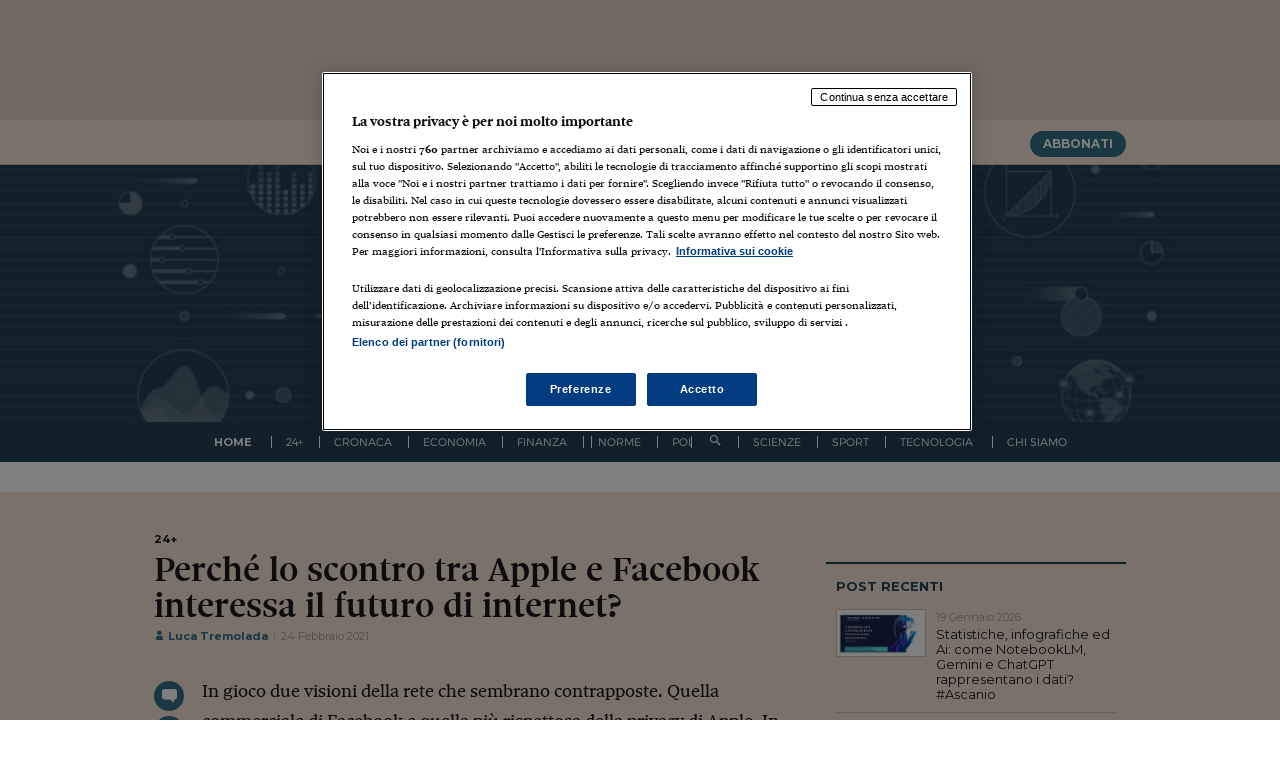

--- FILE ---
content_type: text/html; charset=UTF-8
request_url: https://www.infodata.ilsole24ore.com/2021/02/24/perche-lo-scontro-apple-facebook-interessa-futuro-internet/
body_size: 39824
content:
<!DOCTYPE html>
<html lang="it-IT">
<head>
<script src="//assets.adobedtm.com/90d1a5fe6070bddb60287a1a22aa5b83dbdb9048/satelliteLib-0e1859940feb7efb2971b1f6e9c5ece60a6cebe4.js"></script>

<!-- webtrekk -->
<script src="//j2.res.24o.it/js2015/webtrekk_v4-p.min.js"></script>
<!-- webtrekk -->


<meta charset="UTF-8">
<meta http-equiv="X-UA-Compatible" content="IE=edge" /><script type="text/javascript">(window.NREUM||(NREUM={})).init={privacy:{cookies_enabled:true},ajax:{deny_list:["bam.nr-data.net"]},feature_flags:["soft_nav"],distributed_tracing:{enabled:true}};(window.NREUM||(NREUM={})).loader_config={agentID:"1385943834",accountID:"3283134",trustKey:"3283134",xpid:"VwQPUldQDBABVVlRBgcEUlAA",licenseKey:"NRJS-610eb81c85b11f6dea1",applicationID:"1183163441",browserID:"1385943834"};;/*! For license information please see nr-loader-spa-1.308.0.min.js.LICENSE.txt */
(()=>{var e,t,r={384:(e,t,r)=>{"use strict";r.d(t,{NT:()=>a,US:()=>u,Zm:()=>o,bQ:()=>d,dV:()=>c,pV:()=>l});var n=r(6154),i=r(1863),s=r(1910);const a={beacon:"bam.nr-data.net",errorBeacon:"bam.nr-data.net"};function o(){return n.gm.NREUM||(n.gm.NREUM={}),void 0===n.gm.newrelic&&(n.gm.newrelic=n.gm.NREUM),n.gm.NREUM}function c(){let e=o();return e.o||(e.o={ST:n.gm.setTimeout,SI:n.gm.setImmediate||n.gm.setInterval,CT:n.gm.clearTimeout,XHR:n.gm.XMLHttpRequest,REQ:n.gm.Request,EV:n.gm.Event,PR:n.gm.Promise,MO:n.gm.MutationObserver,FETCH:n.gm.fetch,WS:n.gm.WebSocket},(0,s.i)(...Object.values(e.o))),e}function d(e,t){let r=o();r.initializedAgents??={},t.initializedAt={ms:(0,i.t)(),date:new Date},r.initializedAgents[e]=t}function u(e,t){o()[e]=t}function l(){return function(){let e=o();const t=e.info||{};e.info={beacon:a.beacon,errorBeacon:a.errorBeacon,...t}}(),function(){let e=o();const t=e.init||{};e.init={...t}}(),c(),function(){let e=o();const t=e.loader_config||{};e.loader_config={...t}}(),o()}},782:(e,t,r)=>{"use strict";r.d(t,{T:()=>n});const n=r(860).K7.pageViewTiming},860:(e,t,r)=>{"use strict";r.d(t,{$J:()=>u,K7:()=>c,P3:()=>d,XX:()=>i,Yy:()=>o,df:()=>s,qY:()=>n,v4:()=>a});const n="events",i="jserrors",s="browser/blobs",a="rum",o="browser/logs",c={ajax:"ajax",genericEvents:"generic_events",jserrors:i,logging:"logging",metrics:"metrics",pageAction:"page_action",pageViewEvent:"page_view_event",pageViewTiming:"page_view_timing",sessionReplay:"session_replay",sessionTrace:"session_trace",softNav:"soft_navigations",spa:"spa"},d={[c.pageViewEvent]:1,[c.pageViewTiming]:2,[c.metrics]:3,[c.jserrors]:4,[c.spa]:5,[c.ajax]:6,[c.sessionTrace]:7,[c.softNav]:8,[c.sessionReplay]:9,[c.logging]:10,[c.genericEvents]:11},u={[c.pageViewEvent]:a,[c.pageViewTiming]:n,[c.ajax]:n,[c.spa]:n,[c.softNav]:n,[c.metrics]:i,[c.jserrors]:i,[c.sessionTrace]:s,[c.sessionReplay]:s,[c.logging]:o,[c.genericEvents]:"ins"}},944:(e,t,r)=>{"use strict";r.d(t,{R:()=>i});var n=r(3241);function i(e,t){"function"==typeof console.debug&&(console.debug("New Relic Warning: https://github.com/newrelic/newrelic-browser-agent/blob/main/docs/warning-codes.md#".concat(e),t),(0,n.W)({agentIdentifier:null,drained:null,type:"data",name:"warn",feature:"warn",data:{code:e,secondary:t}}))}},993:(e,t,r)=>{"use strict";r.d(t,{A$:()=>s,ET:()=>a,TZ:()=>o,p_:()=>i});var n=r(860);const i={ERROR:"ERROR",WARN:"WARN",INFO:"INFO",DEBUG:"DEBUG",TRACE:"TRACE"},s={OFF:0,ERROR:1,WARN:2,INFO:3,DEBUG:4,TRACE:5},a="log",o=n.K7.logging},1541:(e,t,r)=>{"use strict";r.d(t,{U:()=>i,f:()=>n});const n={MFE:"MFE",BA:"BA"};function i(e,t){if(2!==t?.harvestEndpointVersion)return{};const r=t.agentRef.runtime.appMetadata.agents[0].entityGuid;return e?{"source.id":e.id,"source.name":e.name,"source.type":e.type,"parent.id":e.parent?.id||r,"parent.type":e.parent?.type||n.BA}:{"entity.guid":r,appId:t.agentRef.info.applicationID}}},1687:(e,t,r)=>{"use strict";r.d(t,{Ak:()=>d,Ze:()=>h,x3:()=>u});var n=r(3241),i=r(7836),s=r(3606),a=r(860),o=r(2646);const c={};function d(e,t){const r={staged:!1,priority:a.P3[t]||0};l(e),c[e].get(t)||c[e].set(t,r)}function u(e,t){e&&c[e]&&(c[e].get(t)&&c[e].delete(t),p(e,t,!1),c[e].size&&f(e))}function l(e){if(!e)throw new Error("agentIdentifier required");c[e]||(c[e]=new Map)}function h(e="",t="feature",r=!1){if(l(e),!e||!c[e].get(t)||r)return p(e,t);c[e].get(t).staged=!0,f(e)}function f(e){const t=Array.from(c[e]);t.every(([e,t])=>t.staged)&&(t.sort((e,t)=>e[1].priority-t[1].priority),t.forEach(([t])=>{c[e].delete(t),p(e,t)}))}function p(e,t,r=!0){const a=e?i.ee.get(e):i.ee,c=s.i.handlers;if(!a.aborted&&a.backlog&&c){if((0,n.W)({agentIdentifier:e,type:"lifecycle",name:"drain",feature:t}),r){const e=a.backlog[t],r=c[t];if(r){for(let t=0;e&&t<e.length;++t)g(e[t],r);Object.entries(r).forEach(([e,t])=>{Object.values(t||{}).forEach(t=>{t[0]?.on&&t[0]?.context()instanceof o.y&&t[0].on(e,t[1])})})}}a.isolatedBacklog||delete c[t],a.backlog[t]=null,a.emit("drain-"+t,[])}}function g(e,t){var r=e[1];Object.values(t[r]||{}).forEach(t=>{var r=e[0];if(t[0]===r){var n=t[1],i=e[3],s=e[2];n.apply(i,s)}})}},1738:(e,t,r)=>{"use strict";r.d(t,{U:()=>f,Y:()=>h});var n=r(3241),i=r(9908),s=r(1863),a=r(944),o=r(5701),c=r(3969),d=r(8362),u=r(860),l=r(4261);function h(e,t,r,s){const h=s||r;!h||h[e]&&h[e]!==d.d.prototype[e]||(h[e]=function(){(0,i.p)(c.xV,["API/"+e+"/called"],void 0,u.K7.metrics,r.ee),(0,n.W)({agentIdentifier:r.agentIdentifier,drained:!!o.B?.[r.agentIdentifier],type:"data",name:"api",feature:l.Pl+e,data:{}});try{return t.apply(this,arguments)}catch(e){(0,a.R)(23,e)}})}function f(e,t,r,n,a){const o=e.info;null===r?delete o.jsAttributes[t]:o.jsAttributes[t]=r,(a||null===r)&&(0,i.p)(l.Pl+n,[(0,s.t)(),t,r],void 0,"session",e.ee)}},1741:(e,t,r)=>{"use strict";r.d(t,{W:()=>s});var n=r(944),i=r(4261);class s{#e(e,...t){if(this[e]!==s.prototype[e])return this[e](...t);(0,n.R)(35,e)}addPageAction(e,t){return this.#e(i.hG,e,t)}register(e){return this.#e(i.eY,e)}recordCustomEvent(e,t){return this.#e(i.fF,e,t)}setPageViewName(e,t){return this.#e(i.Fw,e,t)}setCustomAttribute(e,t,r){return this.#e(i.cD,e,t,r)}noticeError(e,t){return this.#e(i.o5,e,t)}setUserId(e,t=!1){return this.#e(i.Dl,e,t)}setApplicationVersion(e){return this.#e(i.nb,e)}setErrorHandler(e){return this.#e(i.bt,e)}addRelease(e,t){return this.#e(i.k6,e,t)}log(e,t){return this.#e(i.$9,e,t)}start(){return this.#e(i.d3)}finished(e){return this.#e(i.BL,e)}recordReplay(){return this.#e(i.CH)}pauseReplay(){return this.#e(i.Tb)}addToTrace(e){return this.#e(i.U2,e)}setCurrentRouteName(e){return this.#e(i.PA,e)}interaction(e){return this.#e(i.dT,e)}wrapLogger(e,t,r){return this.#e(i.Wb,e,t,r)}measure(e,t){return this.#e(i.V1,e,t)}consent(e){return this.#e(i.Pv,e)}}},1863:(e,t,r)=>{"use strict";function n(){return Math.floor(performance.now())}r.d(t,{t:()=>n})},1910:(e,t,r)=>{"use strict";r.d(t,{i:()=>s});var n=r(944);const i=new Map;function s(...e){return e.every(e=>{if(i.has(e))return i.get(e);const t="function"==typeof e?e.toString():"",r=t.includes("[native code]"),s=t.includes("nrWrapper");return r||s||(0,n.R)(64,e?.name||t),i.set(e,r),r})}},2555:(e,t,r)=>{"use strict";r.d(t,{D:()=>o,f:()=>a});var n=r(384),i=r(8122);const s={beacon:n.NT.beacon,errorBeacon:n.NT.errorBeacon,licenseKey:void 0,applicationID:void 0,sa:void 0,queueTime:void 0,applicationTime:void 0,ttGuid:void 0,user:void 0,account:void 0,product:void 0,extra:void 0,jsAttributes:{},userAttributes:void 0,atts:void 0,transactionName:void 0,tNamePlain:void 0};function a(e){try{return!!e.licenseKey&&!!e.errorBeacon&&!!e.applicationID}catch(e){return!1}}const o=e=>(0,i.a)(e,s)},2614:(e,t,r)=>{"use strict";r.d(t,{BB:()=>a,H3:()=>n,g:()=>d,iL:()=>c,tS:()=>o,uh:()=>i,wk:()=>s});const n="NRBA",i="SESSION",s=144e5,a=18e5,o={STARTED:"session-started",PAUSE:"session-pause",RESET:"session-reset",RESUME:"session-resume",UPDATE:"session-update"},c={SAME_TAB:"same-tab",CROSS_TAB:"cross-tab"},d={OFF:0,FULL:1,ERROR:2}},2646:(e,t,r)=>{"use strict";r.d(t,{y:()=>n});class n{constructor(e){this.contextId=e}}},2843:(e,t,r)=>{"use strict";r.d(t,{G:()=>s,u:()=>i});var n=r(3878);function i(e,t=!1,r,i){(0,n.DD)("visibilitychange",function(){if(t)return void("hidden"===document.visibilityState&&e());e(document.visibilityState)},r,i)}function s(e,t,r){(0,n.sp)("pagehide",e,t,r)}},3241:(e,t,r)=>{"use strict";r.d(t,{W:()=>s});var n=r(6154);const i="newrelic";function s(e={}){try{n.gm.dispatchEvent(new CustomEvent(i,{detail:e}))}catch(e){}}},3304:(e,t,r)=>{"use strict";r.d(t,{A:()=>s});var n=r(7836);const i=()=>{const e=new WeakSet;return(t,r)=>{if("object"==typeof r&&null!==r){if(e.has(r))return;e.add(r)}return r}};function s(e){try{return JSON.stringify(e,i())??""}catch(e){try{n.ee.emit("internal-error",[e])}catch(e){}return""}}},3333:(e,t,r)=>{"use strict";r.d(t,{$v:()=>u,TZ:()=>n,Xh:()=>c,Zp:()=>i,kd:()=>d,mq:()=>o,nf:()=>a,qN:()=>s});const n=r(860).K7.genericEvents,i=["auxclick","click","copy","keydown","paste","scrollend"],s=["focus","blur"],a=4,o=1e3,c=2e3,d=["PageAction","UserAction","BrowserPerformance"],u={RESOURCES:"experimental.resources",REGISTER:"register"}},3434:(e,t,r)=>{"use strict";r.d(t,{Jt:()=>s,YM:()=>d});var n=r(7836),i=r(5607);const s="nr@original:".concat(i.W),a=50;var o=Object.prototype.hasOwnProperty,c=!1;function d(e,t){return e||(e=n.ee),r.inPlace=function(e,t,n,i,s){n||(n="");const a="-"===n.charAt(0);for(let o=0;o<t.length;o++){const c=t[o],d=e[c];l(d)||(e[c]=r(d,a?c+n:n,i,c,s))}},r.flag=s,r;function r(t,r,n,c,d){return l(t)?t:(r||(r=""),nrWrapper[s]=t,function(e,t,r){if(Object.defineProperty&&Object.keys)try{return Object.keys(e).forEach(function(r){Object.defineProperty(t,r,{get:function(){return e[r]},set:function(t){return e[r]=t,t}})}),t}catch(e){u([e],r)}for(var n in e)o.call(e,n)&&(t[n]=e[n])}(t,nrWrapper,e),nrWrapper);function nrWrapper(){var s,o,l,h;let f;try{o=this,s=[...arguments],l="function"==typeof n?n(s,o):n||{}}catch(t){u([t,"",[s,o,c],l],e)}i(r+"start",[s,o,c],l,d);const p=performance.now();let g;try{return h=t.apply(o,s),g=performance.now(),h}catch(e){throw g=performance.now(),i(r+"err",[s,o,e],l,d),f=e,f}finally{const e=g-p,t={start:p,end:g,duration:e,isLongTask:e>=a,methodName:c,thrownError:f};t.isLongTask&&i("long-task",[t,o],l,d),i(r+"end",[s,o,h],l,d)}}}function i(r,n,i,s){if(!c||t){var a=c;c=!0;try{e.emit(r,n,i,t,s)}catch(t){u([t,r,n,i],e)}c=a}}}function u(e,t){t||(t=n.ee);try{t.emit("internal-error",e)}catch(e){}}function l(e){return!(e&&"function"==typeof e&&e.apply&&!e[s])}},3606:(e,t,r)=>{"use strict";r.d(t,{i:()=>s});var n=r(9908);s.on=a;var i=s.handlers={};function s(e,t,r,s){a(s||n.d,i,e,t,r)}function a(e,t,r,i,s){s||(s="feature"),e||(e=n.d);var a=t[s]=t[s]||{};(a[r]=a[r]||[]).push([e,i])}},3738:(e,t,r)=>{"use strict";r.d(t,{He:()=>i,Kp:()=>o,Lc:()=>d,Rz:()=>u,TZ:()=>n,bD:()=>s,d3:()=>a,jx:()=>l,sl:()=>h,uP:()=>c});const n=r(860).K7.sessionTrace,i="bstResource",s="resource",a="-start",o="-end",c="fn"+a,d="fn"+o,u="pushState",l=1e3,h=3e4},3785:(e,t,r)=>{"use strict";r.d(t,{R:()=>c,b:()=>d});var n=r(9908),i=r(1863),s=r(860),a=r(3969),o=r(993);function c(e,t,r={},c=o.p_.INFO,d=!0,u,l=(0,i.t)()){(0,n.p)(a.xV,["API/logging/".concat(c.toLowerCase(),"/called")],void 0,s.K7.metrics,e),(0,n.p)(o.ET,[l,t,r,c,d,u],void 0,s.K7.logging,e)}function d(e){return"string"==typeof e&&Object.values(o.p_).some(t=>t===e.toUpperCase().trim())}},3878:(e,t,r)=>{"use strict";function n(e,t){return{capture:e,passive:!1,signal:t}}function i(e,t,r=!1,i){window.addEventListener(e,t,n(r,i))}function s(e,t,r=!1,i){document.addEventListener(e,t,n(r,i))}r.d(t,{DD:()=>s,jT:()=>n,sp:()=>i})},3962:(e,t,r)=>{"use strict";r.d(t,{AM:()=>a,O2:()=>l,OV:()=>s,Qu:()=>h,TZ:()=>c,ih:()=>f,pP:()=>o,t1:()=>u,tC:()=>i,wD:()=>d});var n=r(860);const i=["click","keydown","submit"],s="popstate",a="api",o="initialPageLoad",c=n.K7.softNav,d=5e3,u=500,l={INITIAL_PAGE_LOAD:"",ROUTE_CHANGE:1,UNSPECIFIED:2},h={INTERACTION:1,AJAX:2,CUSTOM_END:3,CUSTOM_TRACER:4},f={IP:"in progress",PF:"pending finish",FIN:"finished",CAN:"cancelled"}},3969:(e,t,r)=>{"use strict";r.d(t,{TZ:()=>n,XG:()=>o,rs:()=>i,xV:()=>a,z_:()=>s});const n=r(860).K7.metrics,i="sm",s="cm",a="storeSupportabilityMetrics",o="storeEventMetrics"},4234:(e,t,r)=>{"use strict";r.d(t,{W:()=>s});var n=r(7836),i=r(1687);class s{constructor(e,t){this.agentIdentifier=e,this.ee=n.ee.get(e),this.featureName=t,this.blocked=!1}deregisterDrain(){(0,i.x3)(this.agentIdentifier,this.featureName)}}},4261:(e,t,r)=>{"use strict";r.d(t,{$9:()=>u,BL:()=>c,CH:()=>p,Dl:()=>R,Fw:()=>w,PA:()=>v,Pl:()=>n,Pv:()=>A,Tb:()=>h,U2:()=>a,V1:()=>E,Wb:()=>T,bt:()=>y,cD:()=>b,d3:()=>x,dT:()=>d,eY:()=>g,fF:()=>f,hG:()=>s,hw:()=>i,k6:()=>o,nb:()=>m,o5:()=>l});const n="api-",i=n+"ixn-",s="addPageAction",a="addToTrace",o="addRelease",c="finished",d="interaction",u="log",l="noticeError",h="pauseReplay",f="recordCustomEvent",p="recordReplay",g="register",m="setApplicationVersion",v="setCurrentRouteName",b="setCustomAttribute",y="setErrorHandler",w="setPageViewName",R="setUserId",x="start",T="wrapLogger",E="measure",A="consent"},5205:(e,t,r)=>{"use strict";r.d(t,{j:()=>S});var n=r(384),i=r(1741);var s=r(2555),a=r(3333);const o=e=>{if(!e||"string"!=typeof e)return!1;try{document.createDocumentFragment().querySelector(e)}catch{return!1}return!0};var c=r(2614),d=r(944),u=r(8122);const l="[data-nr-mask]",h=e=>(0,u.a)(e,(()=>{const e={feature_flags:[],experimental:{allow_registered_children:!1,resources:!1},mask_selector:"*",block_selector:"[data-nr-block]",mask_input_options:{color:!1,date:!1,"datetime-local":!1,email:!1,month:!1,number:!1,range:!1,search:!1,tel:!1,text:!1,time:!1,url:!1,week:!1,textarea:!1,select:!1,password:!0}};return{ajax:{deny_list:void 0,block_internal:!0,enabled:!0,autoStart:!0},api:{get allow_registered_children(){return e.feature_flags.includes(a.$v.REGISTER)||e.experimental.allow_registered_children},set allow_registered_children(t){e.experimental.allow_registered_children=t},duplicate_registered_data:!1},browser_consent_mode:{enabled:!1},distributed_tracing:{enabled:void 0,exclude_newrelic_header:void 0,cors_use_newrelic_header:void 0,cors_use_tracecontext_headers:void 0,allowed_origins:void 0},get feature_flags(){return e.feature_flags},set feature_flags(t){e.feature_flags=t},generic_events:{enabled:!0,autoStart:!0},harvest:{interval:30},jserrors:{enabled:!0,autoStart:!0},logging:{enabled:!0,autoStart:!0},metrics:{enabled:!0,autoStart:!0},obfuscate:void 0,page_action:{enabled:!0},page_view_event:{enabled:!0,autoStart:!0},page_view_timing:{enabled:!0,autoStart:!0},performance:{capture_marks:!1,capture_measures:!1,capture_detail:!0,resources:{get enabled(){return e.feature_flags.includes(a.$v.RESOURCES)||e.experimental.resources},set enabled(t){e.experimental.resources=t},asset_types:[],first_party_domains:[],ignore_newrelic:!0}},privacy:{cookies_enabled:!0},proxy:{assets:void 0,beacon:void 0},session:{expiresMs:c.wk,inactiveMs:c.BB},session_replay:{autoStart:!0,enabled:!1,preload:!1,sampling_rate:10,error_sampling_rate:100,collect_fonts:!1,inline_images:!1,fix_stylesheets:!0,mask_all_inputs:!0,get mask_text_selector(){return e.mask_selector},set mask_text_selector(t){o(t)?e.mask_selector="".concat(t,",").concat(l):""===t||null===t?e.mask_selector=l:(0,d.R)(5,t)},get block_class(){return"nr-block"},get ignore_class(){return"nr-ignore"},get mask_text_class(){return"nr-mask"},get block_selector(){return e.block_selector},set block_selector(t){o(t)?e.block_selector+=",".concat(t):""!==t&&(0,d.R)(6,t)},get mask_input_options(){return e.mask_input_options},set mask_input_options(t){t&&"object"==typeof t?e.mask_input_options={...t,password:!0}:(0,d.R)(7,t)}},session_trace:{enabled:!0,autoStart:!0},soft_navigations:{enabled:!0,autoStart:!0},spa:{enabled:!0,autoStart:!0},ssl:void 0,user_actions:{enabled:!0,elementAttributes:["id","className","tagName","type"]}}})());var f=r(6154),p=r(9324);let g=0;const m={buildEnv:p.F3,distMethod:p.Xs,version:p.xv,originTime:f.WN},v={consented:!1},b={appMetadata:{},get consented(){return this.session?.state?.consent||v.consented},set consented(e){v.consented=e},customTransaction:void 0,denyList:void 0,disabled:!1,harvester:void 0,isolatedBacklog:!1,isRecording:!1,loaderType:void 0,maxBytes:3e4,obfuscator:void 0,onerror:void 0,ptid:void 0,releaseIds:{},session:void 0,timeKeeper:void 0,registeredEntities:[],jsAttributesMetadata:{bytes:0},get harvestCount(){return++g}},y=e=>{const t=(0,u.a)(e,b),r=Object.keys(m).reduce((e,t)=>(e[t]={value:m[t],writable:!1,configurable:!0,enumerable:!0},e),{});return Object.defineProperties(t,r)};var w=r(5701);const R=e=>{const t=e.startsWith("http");e+="/",r.p=t?e:"https://"+e};var x=r(7836),T=r(3241);const E={accountID:void 0,trustKey:void 0,agentID:void 0,licenseKey:void 0,applicationID:void 0,xpid:void 0},A=e=>(0,u.a)(e,E),_=new Set;function S(e,t={},r,a){let{init:o,info:c,loader_config:d,runtime:u={},exposed:l=!0}=t;if(!c){const e=(0,n.pV)();o=e.init,c=e.info,d=e.loader_config}e.init=h(o||{}),e.loader_config=A(d||{}),c.jsAttributes??={},f.bv&&(c.jsAttributes.isWorker=!0),e.info=(0,s.D)(c);const p=e.init,g=[c.beacon,c.errorBeacon];_.has(e.agentIdentifier)||(p.proxy.assets&&(R(p.proxy.assets),g.push(p.proxy.assets)),p.proxy.beacon&&g.push(p.proxy.beacon),e.beacons=[...g],function(e){const t=(0,n.pV)();Object.getOwnPropertyNames(i.W.prototype).forEach(r=>{const n=i.W.prototype[r];if("function"!=typeof n||"constructor"===n)return;let s=t[r];e[r]&&!1!==e.exposed&&"micro-agent"!==e.runtime?.loaderType&&(t[r]=(...t)=>{const n=e[r](...t);return s?s(...t):n})})}(e),(0,n.US)("activatedFeatures",w.B)),u.denyList=[...p.ajax.deny_list||[],...p.ajax.block_internal?g:[]],u.ptid=e.agentIdentifier,u.loaderType=r,e.runtime=y(u),_.has(e.agentIdentifier)||(e.ee=x.ee.get(e.agentIdentifier),e.exposed=l,(0,T.W)({agentIdentifier:e.agentIdentifier,drained:!!w.B?.[e.agentIdentifier],type:"lifecycle",name:"initialize",feature:void 0,data:e.config})),_.add(e.agentIdentifier)}},5270:(e,t,r)=>{"use strict";r.d(t,{Aw:()=>a,SR:()=>s,rF:()=>o});var n=r(384),i=r(7767);function s(e){return!!(0,n.dV)().o.MO&&(0,i.V)(e)&&!0===e?.session_trace.enabled}function a(e){return!0===e?.session_replay.preload&&s(e)}function o(e,t){try{if("string"==typeof t?.type){if("password"===t.type.toLowerCase())return"*".repeat(e?.length||0);if(void 0!==t?.dataset?.nrUnmask||t?.classList?.contains("nr-unmask"))return e}}catch(e){}return"string"==typeof e?e.replace(/[\S]/g,"*"):"*".repeat(e?.length||0)}},5289:(e,t,r)=>{"use strict";r.d(t,{GG:()=>a,Qr:()=>c,sB:()=>o});var n=r(3878),i=r(6389);function s(){return"undefined"==typeof document||"complete"===document.readyState}function a(e,t){if(s())return e();const r=(0,i.J)(e),a=setInterval(()=>{s()&&(clearInterval(a),r())},500);(0,n.sp)("load",r,t)}function o(e){if(s())return e();(0,n.DD)("DOMContentLoaded",e)}function c(e){if(s())return e();(0,n.sp)("popstate",e)}},5607:(e,t,r)=>{"use strict";r.d(t,{W:()=>n});const n=(0,r(9566).bz)()},5701:(e,t,r)=>{"use strict";r.d(t,{B:()=>s,t:()=>a});var n=r(3241);const i=new Set,s={};function a(e,t){const r=t.agentIdentifier;s[r]??={},e&&"object"==typeof e&&(i.has(r)||(t.ee.emit("rumresp",[e]),s[r]=e,i.add(r),(0,n.W)({agentIdentifier:r,loaded:!0,drained:!0,type:"lifecycle",name:"load",feature:void 0,data:e})))}},6154:(e,t,r)=>{"use strict";r.d(t,{OF:()=>d,RI:()=>i,WN:()=>h,bv:()=>s,eN:()=>f,gm:()=>a,lR:()=>l,m:()=>c,mw:()=>o,sb:()=>u});var n=r(1863);const i="undefined"!=typeof window&&!!window.document,s="undefined"!=typeof WorkerGlobalScope&&("undefined"!=typeof self&&self instanceof WorkerGlobalScope&&self.navigator instanceof WorkerNavigator||"undefined"!=typeof globalThis&&globalThis instanceof WorkerGlobalScope&&globalThis.navigator instanceof WorkerNavigator),a=i?window:"undefined"!=typeof WorkerGlobalScope&&("undefined"!=typeof self&&self instanceof WorkerGlobalScope&&self||"undefined"!=typeof globalThis&&globalThis instanceof WorkerGlobalScope&&globalThis),o=Boolean("hidden"===a?.document?.visibilityState),c=""+a?.location,d=/iPad|iPhone|iPod/.test(a.navigator?.userAgent),u=d&&"undefined"==typeof SharedWorker,l=(()=>{const e=a.navigator?.userAgent?.match(/Firefox[/\s](\d+\.\d+)/);return Array.isArray(e)&&e.length>=2?+e[1]:0})(),h=Date.now()-(0,n.t)(),f=()=>"undefined"!=typeof PerformanceNavigationTiming&&a?.performance?.getEntriesByType("navigation")?.[0]?.responseStart},6344:(e,t,r)=>{"use strict";r.d(t,{BB:()=>u,Qb:()=>l,TZ:()=>i,Ug:()=>a,Vh:()=>s,_s:()=>o,bc:()=>d,yP:()=>c});var n=r(2614);const i=r(860).K7.sessionReplay,s="errorDuringReplay",a=.12,o={DomContentLoaded:0,Load:1,FullSnapshot:2,IncrementalSnapshot:3,Meta:4,Custom:5},c={[n.g.ERROR]:15e3,[n.g.FULL]:3e5,[n.g.OFF]:0},d={RESET:{message:"Session was reset",sm:"Reset"},IMPORT:{message:"Recorder failed to import",sm:"Import"},TOO_MANY:{message:"429: Too Many Requests",sm:"Too-Many"},TOO_BIG:{message:"Payload was too large",sm:"Too-Big"},CROSS_TAB:{message:"Session Entity was set to OFF on another tab",sm:"Cross-Tab"},ENTITLEMENTS:{message:"Session Replay is not allowed and will not be started",sm:"Entitlement"}},u=5e3,l={API:"api",RESUME:"resume",SWITCH_TO_FULL:"switchToFull",INITIALIZE:"initialize",PRELOAD:"preload"}},6389:(e,t,r)=>{"use strict";function n(e,t=500,r={}){const n=r?.leading||!1;let i;return(...r)=>{n&&void 0===i&&(e.apply(this,r),i=setTimeout(()=>{i=clearTimeout(i)},t)),n||(clearTimeout(i),i=setTimeout(()=>{e.apply(this,r)},t))}}function i(e){let t=!1;return(...r)=>{t||(t=!0,e.apply(this,r))}}r.d(t,{J:()=>i,s:()=>n})},6630:(e,t,r)=>{"use strict";r.d(t,{T:()=>n});const n=r(860).K7.pageViewEvent},6774:(e,t,r)=>{"use strict";r.d(t,{T:()=>n});const n=r(860).K7.jserrors},7295:(e,t,r)=>{"use strict";r.d(t,{Xv:()=>a,gX:()=>i,iW:()=>s});var n=[];function i(e){if(!e||s(e))return!1;if(0===n.length)return!0;if("*"===n[0].hostname)return!1;for(var t=0;t<n.length;t++){var r=n[t];if(r.hostname.test(e.hostname)&&r.pathname.test(e.pathname))return!1}return!0}function s(e){return void 0===e.hostname}function a(e){if(n=[],e&&e.length)for(var t=0;t<e.length;t++){let r=e[t];if(!r)continue;if("*"===r)return void(n=[{hostname:"*"}]);0===r.indexOf("http://")?r=r.substring(7):0===r.indexOf("https://")&&(r=r.substring(8));const i=r.indexOf("/");let s,a;i>0?(s=r.substring(0,i),a=r.substring(i)):(s=r,a="*");let[c]=s.split(":");n.push({hostname:o(c),pathname:o(a,!0)})}}function o(e,t=!1){const r=e.replace(/[.+?^${}()|[\]\\]/g,e=>"\\"+e).replace(/\*/g,".*?");return new RegExp((t?"^":"")+r+"$")}},7485:(e,t,r)=>{"use strict";r.d(t,{D:()=>i});var n=r(6154);function i(e){if(0===(e||"").indexOf("data:"))return{protocol:"data"};try{const t=new URL(e,location.href),r={port:t.port,hostname:t.hostname,pathname:t.pathname,search:t.search,protocol:t.protocol.slice(0,t.protocol.indexOf(":")),sameOrigin:t.protocol===n.gm?.location?.protocol&&t.host===n.gm?.location?.host};return r.port&&""!==r.port||("http:"===t.protocol&&(r.port="80"),"https:"===t.protocol&&(r.port="443")),r.pathname&&""!==r.pathname?r.pathname.startsWith("/")||(r.pathname="/".concat(r.pathname)):r.pathname="/",r}catch(e){return{}}}},7699:(e,t,r)=>{"use strict";r.d(t,{It:()=>s,KC:()=>o,No:()=>i,qh:()=>a});var n=r(860);const i=16e3,s=1e6,a="SESSION_ERROR",o={[n.K7.logging]:!0,[n.K7.genericEvents]:!1,[n.K7.jserrors]:!1,[n.K7.ajax]:!1}},7767:(e,t,r)=>{"use strict";r.d(t,{V:()=>i});var n=r(6154);const i=e=>n.RI&&!0===e?.privacy.cookies_enabled},7836:(e,t,r)=>{"use strict";r.d(t,{P:()=>o,ee:()=>c});var n=r(384),i=r(8990),s=r(2646),a=r(5607);const o="nr@context:".concat(a.W),c=function e(t,r){var n={},a={},u={},l=!1;try{l=16===r.length&&d.initializedAgents?.[r]?.runtime.isolatedBacklog}catch(e){}var h={on:p,addEventListener:p,removeEventListener:function(e,t){var r=n[e];if(!r)return;for(var i=0;i<r.length;i++)r[i]===t&&r.splice(i,1)},emit:function(e,r,n,i,s){!1!==s&&(s=!0);if(c.aborted&&!i)return;t&&s&&t.emit(e,r,n);var o=f(n);g(e).forEach(e=>{e.apply(o,r)});var d=v()[a[e]];d&&d.push([h,e,r,o]);return o},get:m,listeners:g,context:f,buffer:function(e,t){const r=v();if(t=t||"feature",h.aborted)return;Object.entries(e||{}).forEach(([e,n])=>{a[n]=t,t in r||(r[t]=[])})},abort:function(){h._aborted=!0,Object.keys(h.backlog).forEach(e=>{delete h.backlog[e]})},isBuffering:function(e){return!!v()[a[e]]},debugId:r,backlog:l?{}:t&&"object"==typeof t.backlog?t.backlog:{},isolatedBacklog:l};return Object.defineProperty(h,"aborted",{get:()=>{let e=h._aborted||!1;return e||(t&&(e=t.aborted),e)}}),h;function f(e){return e&&e instanceof s.y?e:e?(0,i.I)(e,o,()=>new s.y(o)):new s.y(o)}function p(e,t){n[e]=g(e).concat(t)}function g(e){return n[e]||[]}function m(t){return u[t]=u[t]||e(h,t)}function v(){return h.backlog}}(void 0,"globalEE"),d=(0,n.Zm)();d.ee||(d.ee=c)},8122:(e,t,r)=>{"use strict";r.d(t,{a:()=>i});var n=r(944);function i(e,t){try{if(!e||"object"!=typeof e)return(0,n.R)(3);if(!t||"object"!=typeof t)return(0,n.R)(4);const r=Object.create(Object.getPrototypeOf(t),Object.getOwnPropertyDescriptors(t)),s=0===Object.keys(r).length?e:r;for(let a in s)if(void 0!==e[a])try{if(null===e[a]){r[a]=null;continue}Array.isArray(e[a])&&Array.isArray(t[a])?r[a]=Array.from(new Set([...e[a],...t[a]])):"object"==typeof e[a]&&"object"==typeof t[a]?r[a]=i(e[a],t[a]):r[a]=e[a]}catch(e){r[a]||(0,n.R)(1,e)}return r}catch(e){(0,n.R)(2,e)}}},8139:(e,t,r)=>{"use strict";r.d(t,{u:()=>h});var n=r(7836),i=r(3434),s=r(8990),a=r(6154);const o={},c=a.gm.XMLHttpRequest,d="addEventListener",u="removeEventListener",l="nr@wrapped:".concat(n.P);function h(e){var t=function(e){return(e||n.ee).get("events")}(e);if(o[t.debugId]++)return t;o[t.debugId]=1;var r=(0,i.YM)(t,!0);function h(e){r.inPlace(e,[d,u],"-",p)}function p(e,t){return e[1]}return"getPrototypeOf"in Object&&(a.RI&&f(document,h),c&&f(c.prototype,h),f(a.gm,h)),t.on(d+"-start",function(e,t){var n=e[1];if(null!==n&&("function"==typeof n||"object"==typeof n)&&"newrelic"!==e[0]){var i=(0,s.I)(n,l,function(){var e={object:function(){if("function"!=typeof n.handleEvent)return;return n.handleEvent.apply(n,arguments)},function:n}[typeof n];return e?r(e,"fn-",null,e.name||"anonymous"):n});this.wrapped=e[1]=i}}),t.on(u+"-start",function(e){e[1]=this.wrapped||e[1]}),t}function f(e,t,...r){let n=e;for(;"object"==typeof n&&!Object.prototype.hasOwnProperty.call(n,d);)n=Object.getPrototypeOf(n);n&&t(n,...r)}},8362:(e,t,r)=>{"use strict";r.d(t,{d:()=>s});var n=r(9566),i=r(1741);class s extends i.W{agentIdentifier=(0,n.LA)(16)}},8374:(e,t,r)=>{r.nc=(()=>{try{return document?.currentScript?.nonce}catch(e){}return""})()},8990:(e,t,r)=>{"use strict";r.d(t,{I:()=>i});var n=Object.prototype.hasOwnProperty;function i(e,t,r){if(n.call(e,t))return e[t];var i=r();if(Object.defineProperty&&Object.keys)try{return Object.defineProperty(e,t,{value:i,writable:!0,enumerable:!1}),i}catch(e){}return e[t]=i,i}},9119:(e,t,r)=>{"use strict";r.d(t,{L:()=>s});var n=/([^?#]*)[^#]*(#[^?]*|$).*/,i=/([^?#]*)().*/;function s(e,t){return e?e.replace(t?n:i,"$1$2"):e}},9300:(e,t,r)=>{"use strict";r.d(t,{T:()=>n});const n=r(860).K7.ajax},9324:(e,t,r)=>{"use strict";r.d(t,{AJ:()=>a,F3:()=>i,Xs:()=>s,Yq:()=>o,xv:()=>n});const n="1.308.0",i="PROD",s="CDN",a="@newrelic/rrweb",o="1.0.1"},9566:(e,t,r)=>{"use strict";r.d(t,{LA:()=>o,ZF:()=>c,bz:()=>a,el:()=>d});var n=r(6154);const i="xxxxxxxx-xxxx-4xxx-yxxx-xxxxxxxxxxxx";function s(e,t){return e?15&e[t]:16*Math.random()|0}function a(){const e=n.gm?.crypto||n.gm?.msCrypto;let t,r=0;return e&&e.getRandomValues&&(t=e.getRandomValues(new Uint8Array(30))),i.split("").map(e=>"x"===e?s(t,r++).toString(16):"y"===e?(3&s()|8).toString(16):e).join("")}function o(e){const t=n.gm?.crypto||n.gm?.msCrypto;let r,i=0;t&&t.getRandomValues&&(r=t.getRandomValues(new Uint8Array(e)));const a=[];for(var o=0;o<e;o++)a.push(s(r,i++).toString(16));return a.join("")}function c(){return o(16)}function d(){return o(32)}},9908:(e,t,r)=>{"use strict";r.d(t,{d:()=>n,p:()=>i});var n=r(7836).ee.get("handle");function i(e,t,r,i,s){s?(s.buffer([e],i),s.emit(e,t,r)):(n.buffer([e],i),n.emit(e,t,r))}}},n={};function i(e){var t=n[e];if(void 0!==t)return t.exports;var s=n[e]={exports:{}};return r[e](s,s.exports,i),s.exports}i.m=r,i.d=(e,t)=>{for(var r in t)i.o(t,r)&&!i.o(e,r)&&Object.defineProperty(e,r,{enumerable:!0,get:t[r]})},i.f={},i.e=e=>Promise.all(Object.keys(i.f).reduce((t,r)=>(i.f[r](e,t),t),[])),i.u=e=>({212:"nr-spa-compressor",249:"nr-spa-recorder",478:"nr-spa"}[e]+"-1.308.0.min.js"),i.o=(e,t)=>Object.prototype.hasOwnProperty.call(e,t),e={},t="NRBA-1.308.0.PROD:",i.l=(r,n,s,a)=>{if(e[r])e[r].push(n);else{var o,c;if(void 0!==s)for(var d=document.getElementsByTagName("script"),u=0;u<d.length;u++){var l=d[u];if(l.getAttribute("src")==r||l.getAttribute("data-webpack")==t+s){o=l;break}}if(!o){c=!0;var h={478:"sha512-RSfSVnmHk59T/uIPbdSE0LPeqcEdF4/+XhfJdBuccH5rYMOEZDhFdtnh6X6nJk7hGpzHd9Ujhsy7lZEz/ORYCQ==",249:"sha512-ehJXhmntm85NSqW4MkhfQqmeKFulra3klDyY0OPDUE+sQ3GokHlPh1pmAzuNy//3j4ac6lzIbmXLvGQBMYmrkg==",212:"sha512-B9h4CR46ndKRgMBcK+j67uSR2RCnJfGefU+A7FrgR/k42ovXy5x/MAVFiSvFxuVeEk/pNLgvYGMp1cBSK/G6Fg=="};(o=document.createElement("script")).charset="utf-8",i.nc&&o.setAttribute("nonce",i.nc),o.setAttribute("data-webpack",t+s),o.src=r,0!==o.src.indexOf(window.location.origin+"/")&&(o.crossOrigin="anonymous"),h[a]&&(o.integrity=h[a])}e[r]=[n];var f=(t,n)=>{o.onerror=o.onload=null,clearTimeout(p);var i=e[r];if(delete e[r],o.parentNode&&o.parentNode.removeChild(o),i&&i.forEach(e=>e(n)),t)return t(n)},p=setTimeout(f.bind(null,void 0,{type:"timeout",target:o}),12e4);o.onerror=f.bind(null,o.onerror),o.onload=f.bind(null,o.onload),c&&document.head.appendChild(o)}},i.r=e=>{"undefined"!=typeof Symbol&&Symbol.toStringTag&&Object.defineProperty(e,Symbol.toStringTag,{value:"Module"}),Object.defineProperty(e,"__esModule",{value:!0})},i.p="https://js-agent.newrelic.com/",(()=>{var e={38:0,788:0};i.f.j=(t,r)=>{var n=i.o(e,t)?e[t]:void 0;if(0!==n)if(n)r.push(n[2]);else{var s=new Promise((r,i)=>n=e[t]=[r,i]);r.push(n[2]=s);var a=i.p+i.u(t),o=new Error;i.l(a,r=>{if(i.o(e,t)&&(0!==(n=e[t])&&(e[t]=void 0),n)){var s=r&&("load"===r.type?"missing":r.type),a=r&&r.target&&r.target.src;o.message="Loading chunk "+t+" failed: ("+s+": "+a+")",o.name="ChunkLoadError",o.type=s,o.request=a,n[1](o)}},"chunk-"+t,t)}};var t=(t,r)=>{var n,s,[a,o,c]=r,d=0;if(a.some(t=>0!==e[t])){for(n in o)i.o(o,n)&&(i.m[n]=o[n]);if(c)c(i)}for(t&&t(r);d<a.length;d++)s=a[d],i.o(e,s)&&e[s]&&e[s][0](),e[s]=0},r=self["webpackChunk:NRBA-1.308.0.PROD"]=self["webpackChunk:NRBA-1.308.0.PROD"]||[];r.forEach(t.bind(null,0)),r.push=t.bind(null,r.push.bind(r))})(),(()=>{"use strict";i(8374);var e=i(8362),t=i(860);const r=Object.values(t.K7);var n=i(5205);var s=i(9908),a=i(1863),o=i(4261),c=i(1738);var d=i(1687),u=i(4234),l=i(5289),h=i(6154),f=i(944),p=i(5270),g=i(7767),m=i(6389),v=i(7699);class b extends u.W{constructor(e,t){super(e.agentIdentifier,t),this.agentRef=e,this.abortHandler=void 0,this.featAggregate=void 0,this.loadedSuccessfully=void 0,this.onAggregateImported=new Promise(e=>{this.loadedSuccessfully=e}),this.deferred=Promise.resolve(),!1===e.init[this.featureName].autoStart?this.deferred=new Promise((t,r)=>{this.ee.on("manual-start-all",(0,m.J)(()=>{(0,d.Ak)(e.agentIdentifier,this.featureName),t()}))}):(0,d.Ak)(e.agentIdentifier,t)}importAggregator(e,t,r={}){if(this.featAggregate)return;const n=async()=>{let n;await this.deferred;try{if((0,g.V)(e.init)){const{setupAgentSession:t}=await i.e(478).then(i.bind(i,8766));n=t(e)}}catch(e){(0,f.R)(20,e),this.ee.emit("internal-error",[e]),(0,s.p)(v.qh,[e],void 0,this.featureName,this.ee)}try{if(!this.#t(this.featureName,n,e.init))return(0,d.Ze)(this.agentIdentifier,this.featureName),void this.loadedSuccessfully(!1);const{Aggregate:i}=await t();this.featAggregate=new i(e,r),e.runtime.harvester.initializedAggregates.push(this.featAggregate),this.loadedSuccessfully(!0)}catch(e){(0,f.R)(34,e),this.abortHandler?.(),(0,d.Ze)(this.agentIdentifier,this.featureName,!0),this.loadedSuccessfully(!1),this.ee&&this.ee.abort()}};h.RI?(0,l.GG)(()=>n(),!0):n()}#t(e,r,n){if(this.blocked)return!1;switch(e){case t.K7.sessionReplay:return(0,p.SR)(n)&&!!r;case t.K7.sessionTrace:return!!r;default:return!0}}}var y=i(6630),w=i(2614),R=i(3241);class x extends b{static featureName=y.T;constructor(e){var t;super(e,y.T),this.setupInspectionEvents(e.agentIdentifier),t=e,(0,c.Y)(o.Fw,function(e,r){"string"==typeof e&&("/"!==e.charAt(0)&&(e="/"+e),t.runtime.customTransaction=(r||"http://custom.transaction")+e,(0,s.p)(o.Pl+o.Fw,[(0,a.t)()],void 0,void 0,t.ee))},t),this.importAggregator(e,()=>i.e(478).then(i.bind(i,2467)))}setupInspectionEvents(e){const t=(t,r)=>{t&&(0,R.W)({agentIdentifier:e,timeStamp:t.timeStamp,loaded:"complete"===t.target.readyState,type:"window",name:r,data:t.target.location+""})};(0,l.sB)(e=>{t(e,"DOMContentLoaded")}),(0,l.GG)(e=>{t(e,"load")}),(0,l.Qr)(e=>{t(e,"navigate")}),this.ee.on(w.tS.UPDATE,(t,r)=>{(0,R.W)({agentIdentifier:e,type:"lifecycle",name:"session",data:r})})}}var T=i(384);class E extends e.d{constructor(e){var t;(super(),h.gm)?(this.features={},(0,T.bQ)(this.agentIdentifier,this),this.desiredFeatures=new Set(e.features||[]),this.desiredFeatures.add(x),(0,n.j)(this,e,e.loaderType||"agent"),t=this,(0,c.Y)(o.cD,function(e,r,n=!1){if("string"==typeof e){if(["string","number","boolean"].includes(typeof r)||null===r)return(0,c.U)(t,e,r,o.cD,n);(0,f.R)(40,typeof r)}else(0,f.R)(39,typeof e)},t),function(e){(0,c.Y)(o.Dl,function(t,r=!1){if("string"!=typeof t&&null!==t)return void(0,f.R)(41,typeof t);const n=e.info.jsAttributes["enduser.id"];r&&null!=n&&n!==t?(0,s.p)(o.Pl+"setUserIdAndResetSession",[t],void 0,"session",e.ee):(0,c.U)(e,"enduser.id",t,o.Dl,!0)},e)}(this),function(e){(0,c.Y)(o.nb,function(t){if("string"==typeof t||null===t)return(0,c.U)(e,"application.version",t,o.nb,!1);(0,f.R)(42,typeof t)},e)}(this),function(e){(0,c.Y)(o.d3,function(){e.ee.emit("manual-start-all")},e)}(this),function(e){(0,c.Y)(o.Pv,function(t=!0){if("boolean"==typeof t){if((0,s.p)(o.Pl+o.Pv,[t],void 0,"session",e.ee),e.runtime.consented=t,t){const t=e.features.page_view_event;t.onAggregateImported.then(e=>{const r=t.featAggregate;e&&!r.sentRum&&r.sendRum()})}}else(0,f.R)(65,typeof t)},e)}(this),this.run()):(0,f.R)(21)}get config(){return{info:this.info,init:this.init,loader_config:this.loader_config,runtime:this.runtime}}get api(){return this}run(){try{const e=function(e){const t={};return r.forEach(r=>{t[r]=!!e[r]?.enabled}),t}(this.init),n=[...this.desiredFeatures];n.sort((e,r)=>t.P3[e.featureName]-t.P3[r.featureName]),n.forEach(r=>{if(!e[r.featureName]&&r.featureName!==t.K7.pageViewEvent)return;if(r.featureName===t.K7.spa)return void(0,f.R)(67);const n=function(e){switch(e){case t.K7.ajax:return[t.K7.jserrors];case t.K7.sessionTrace:return[t.K7.ajax,t.K7.pageViewEvent];case t.K7.sessionReplay:return[t.K7.sessionTrace];case t.K7.pageViewTiming:return[t.K7.pageViewEvent];default:return[]}}(r.featureName).filter(e=>!(e in this.features));n.length>0&&(0,f.R)(36,{targetFeature:r.featureName,missingDependencies:n}),this.features[r.featureName]=new r(this)})}catch(e){(0,f.R)(22,e);for(const e in this.features)this.features[e].abortHandler?.();const t=(0,T.Zm)();delete t.initializedAgents[this.agentIdentifier]?.features,delete this.sharedAggregator;return t.ee.get(this.agentIdentifier).abort(),!1}}}var A=i(2843),_=i(782);class S extends b{static featureName=_.T;constructor(e){super(e,_.T),h.RI&&((0,A.u)(()=>(0,s.p)("docHidden",[(0,a.t)()],void 0,_.T,this.ee),!0),(0,A.G)(()=>(0,s.p)("winPagehide",[(0,a.t)()],void 0,_.T,this.ee)),this.importAggregator(e,()=>i.e(478).then(i.bind(i,9917))))}}var O=i(3969);class I extends b{static featureName=O.TZ;constructor(e){super(e,O.TZ),h.RI&&document.addEventListener("securitypolicyviolation",e=>{(0,s.p)(O.xV,["Generic/CSPViolation/Detected"],void 0,this.featureName,this.ee)}),this.importAggregator(e,()=>i.e(478).then(i.bind(i,6555)))}}var N=i(6774),P=i(3878),k=i(3304);class D{constructor(e,t,r,n,i){this.name="UncaughtError",this.message="string"==typeof e?e:(0,k.A)(e),this.sourceURL=t,this.line=r,this.column=n,this.__newrelic=i}}function C(e){return M(e)?e:new D(void 0!==e?.message?e.message:e,e?.filename||e?.sourceURL,e?.lineno||e?.line,e?.colno||e?.col,e?.__newrelic,e?.cause)}function j(e){const t="Unhandled Promise Rejection: ";if(!e?.reason)return;if(M(e.reason)){try{e.reason.message.startsWith(t)||(e.reason.message=t+e.reason.message)}catch(e){}return C(e.reason)}const r=C(e.reason);return(r.message||"").startsWith(t)||(r.message=t+r.message),r}function L(e){if(e.error instanceof SyntaxError&&!/:\d+$/.test(e.error.stack?.trim())){const t=new D(e.message,e.filename,e.lineno,e.colno,e.error.__newrelic,e.cause);return t.name=SyntaxError.name,t}return M(e.error)?e.error:C(e)}function M(e){return e instanceof Error&&!!e.stack}function H(e,r,n,i,o=(0,a.t)()){"string"==typeof e&&(e=new Error(e)),(0,s.p)("err",[e,o,!1,r,n.runtime.isRecording,void 0,i],void 0,t.K7.jserrors,n.ee),(0,s.p)("uaErr",[],void 0,t.K7.genericEvents,n.ee)}var B=i(1541),K=i(993),W=i(3785);function U(e,{customAttributes:t={},level:r=K.p_.INFO}={},n,i,s=(0,a.t)()){(0,W.R)(n.ee,e,t,r,!1,i,s)}function F(e,r,n,i,c=(0,a.t)()){(0,s.p)(o.Pl+o.hG,[c,e,r,i],void 0,t.K7.genericEvents,n.ee)}function V(e,r,n,i,c=(0,a.t)()){const{start:d,end:u,customAttributes:l}=r||{},h={customAttributes:l||{}};if("object"!=typeof h.customAttributes||"string"!=typeof e||0===e.length)return void(0,f.R)(57);const p=(e,t)=>null==e?t:"number"==typeof e?e:e instanceof PerformanceMark?e.startTime:Number.NaN;if(h.start=p(d,0),h.end=p(u,c),Number.isNaN(h.start)||Number.isNaN(h.end))(0,f.R)(57);else{if(h.duration=h.end-h.start,!(h.duration<0))return(0,s.p)(o.Pl+o.V1,[h,e,i],void 0,t.K7.genericEvents,n.ee),h;(0,f.R)(58)}}function G(e,r={},n,i,c=(0,a.t)()){(0,s.p)(o.Pl+o.fF,[c,e,r,i],void 0,t.K7.genericEvents,n.ee)}function z(e){(0,c.Y)(o.eY,function(t){return Y(e,t)},e)}function Y(e,r,n){(0,f.R)(54,"newrelic.register"),r||={},r.type=B.f.MFE,r.licenseKey||=e.info.licenseKey,r.blocked=!1,r.parent=n||{},Array.isArray(r.tags)||(r.tags=[]);const i={};r.tags.forEach(e=>{"name"!==e&&"id"!==e&&(i["source.".concat(e)]=!0)}),r.isolated??=!0;let o=()=>{};const c=e.runtime.registeredEntities;if(!r.isolated){const e=c.find(({metadata:{target:{id:e}}})=>e===r.id&&!r.isolated);if(e)return e}const d=e=>{r.blocked=!0,o=e};function u(e){return"string"==typeof e&&!!e.trim()&&e.trim().length<501||"number"==typeof e}e.init.api.allow_registered_children||d((0,m.J)(()=>(0,f.R)(55))),u(r.id)&&u(r.name)||d((0,m.J)(()=>(0,f.R)(48,r)));const l={addPageAction:(t,n={})=>g(F,[t,{...i,...n},e],r),deregister:()=>{d((0,m.J)(()=>(0,f.R)(68)))},log:(t,n={})=>g(U,[t,{...n,customAttributes:{...i,...n.customAttributes||{}}},e],r),measure:(t,n={})=>g(V,[t,{...n,customAttributes:{...i,...n.customAttributes||{}}},e],r),noticeError:(t,n={})=>g(H,[t,{...i,...n},e],r),register:(t={})=>g(Y,[e,t],l.metadata.target),recordCustomEvent:(t,n={})=>g(G,[t,{...i,...n},e],r),setApplicationVersion:e=>p("application.version",e),setCustomAttribute:(e,t)=>p(e,t),setUserId:e=>p("enduser.id",e),metadata:{customAttributes:i,target:r}},h=()=>(r.blocked&&o(),r.blocked);h()||c.push(l);const p=(e,t)=>{h()||(i[e]=t)},g=(r,n,i)=>{if(h())return;const o=(0,a.t)();(0,s.p)(O.xV,["API/register/".concat(r.name,"/called")],void 0,t.K7.metrics,e.ee);try{if(e.init.api.duplicate_registered_data&&"register"!==r.name){let e=n;if(n[1]instanceof Object){const t={"child.id":i.id,"child.type":i.type};e="customAttributes"in n[1]?[n[0],{...n[1],customAttributes:{...n[1].customAttributes,...t}},...n.slice(2)]:[n[0],{...n[1],...t},...n.slice(2)]}r(...e,void 0,o)}return r(...n,i,o)}catch(e){(0,f.R)(50,e)}};return l}class Z extends b{static featureName=N.T;constructor(e){var t;super(e,N.T),t=e,(0,c.Y)(o.o5,(e,r)=>H(e,r,t),t),function(e){(0,c.Y)(o.bt,function(t){e.runtime.onerror=t},e)}(e),function(e){let t=0;(0,c.Y)(o.k6,function(e,r){++t>10||(this.runtime.releaseIds[e.slice(-200)]=(""+r).slice(-200))},e)}(e),z(e);try{this.removeOnAbort=new AbortController}catch(e){}this.ee.on("internal-error",(t,r)=>{this.abortHandler&&(0,s.p)("ierr",[C(t),(0,a.t)(),!0,{},e.runtime.isRecording,r],void 0,this.featureName,this.ee)}),h.gm.addEventListener("unhandledrejection",t=>{this.abortHandler&&(0,s.p)("err",[j(t),(0,a.t)(),!1,{unhandledPromiseRejection:1},e.runtime.isRecording],void 0,this.featureName,this.ee)},(0,P.jT)(!1,this.removeOnAbort?.signal)),h.gm.addEventListener("error",t=>{this.abortHandler&&(0,s.p)("err",[L(t),(0,a.t)(),!1,{},e.runtime.isRecording],void 0,this.featureName,this.ee)},(0,P.jT)(!1,this.removeOnAbort?.signal)),this.abortHandler=this.#r,this.importAggregator(e,()=>i.e(478).then(i.bind(i,2176)))}#r(){this.removeOnAbort?.abort(),this.abortHandler=void 0}}var q=i(8990);let X=1;function J(e){const t=typeof e;return!e||"object"!==t&&"function"!==t?-1:e===h.gm?0:(0,q.I)(e,"nr@id",function(){return X++})}function Q(e){if("string"==typeof e&&e.length)return e.length;if("object"==typeof e){if("undefined"!=typeof ArrayBuffer&&e instanceof ArrayBuffer&&e.byteLength)return e.byteLength;if("undefined"!=typeof Blob&&e instanceof Blob&&e.size)return e.size;if(!("undefined"!=typeof FormData&&e instanceof FormData))try{return(0,k.A)(e).length}catch(e){return}}}var ee=i(8139),te=i(7836),re=i(3434);const ne={},ie=["open","send"];function se(e){var t=e||te.ee;const r=function(e){return(e||te.ee).get("xhr")}(t);if(void 0===h.gm.XMLHttpRequest)return r;if(ne[r.debugId]++)return r;ne[r.debugId]=1,(0,ee.u)(t);var n=(0,re.YM)(r),i=h.gm.XMLHttpRequest,s=h.gm.MutationObserver,a=h.gm.Promise,o=h.gm.setInterval,c="readystatechange",d=["onload","onerror","onabort","onloadstart","onloadend","onprogress","ontimeout"],u=[],l=h.gm.XMLHttpRequest=function(e){const t=new i(e),s=r.context(t);try{r.emit("new-xhr",[t],s),t.addEventListener(c,(a=s,function(){var e=this;e.readyState>3&&!a.resolved&&(a.resolved=!0,r.emit("xhr-resolved",[],e)),n.inPlace(e,d,"fn-",y)}),(0,P.jT)(!1))}catch(e){(0,f.R)(15,e);try{r.emit("internal-error",[e])}catch(e){}}var a;return t};function p(e,t){n.inPlace(t,["onreadystatechange"],"fn-",y)}if(function(e,t){for(var r in e)t[r]=e[r]}(i,l),l.prototype=i.prototype,n.inPlace(l.prototype,ie,"-xhr-",y),r.on("send-xhr-start",function(e,t){p(e,t),function(e){u.push(e),s&&(g?g.then(b):o?o(b):(m=-m,v.data=m))}(t)}),r.on("open-xhr-start",p),s){var g=a&&a.resolve();if(!o&&!a){var m=1,v=document.createTextNode(m);new s(b).observe(v,{characterData:!0})}}else t.on("fn-end",function(e){e[0]&&e[0].type===c||b()});function b(){for(var e=0;e<u.length;e++)p(0,u[e]);u.length&&(u=[])}function y(e,t){return t}return r}var ae="fetch-",oe=ae+"body-",ce=["arrayBuffer","blob","json","text","formData"],de=h.gm.Request,ue=h.gm.Response,le="prototype";const he={};function fe(e){const t=function(e){return(e||te.ee).get("fetch")}(e);if(!(de&&ue&&h.gm.fetch))return t;if(he[t.debugId]++)return t;function r(e,r,n){var i=e[r];"function"==typeof i&&(e[r]=function(){var e,r=[...arguments],s={};t.emit(n+"before-start",[r],s),s[te.P]&&s[te.P].dt&&(e=s[te.P].dt);var a=i.apply(this,r);return t.emit(n+"start",[r,e],a),a.then(function(e){return t.emit(n+"end",[null,e],a),e},function(e){throw t.emit(n+"end",[e],a),e})})}return he[t.debugId]=1,ce.forEach(e=>{r(de[le],e,oe),r(ue[le],e,oe)}),r(h.gm,"fetch",ae),t.on(ae+"end",function(e,r){var n=this;if(r){var i=r.headers.get("content-length");null!==i&&(n.rxSize=i),t.emit(ae+"done",[null,r],n)}else t.emit(ae+"done",[e],n)}),t}var pe=i(7485),ge=i(9566);class me{constructor(e){this.agentRef=e}generateTracePayload(e){const t=this.agentRef.loader_config;if(!this.shouldGenerateTrace(e)||!t)return null;var r=(t.accountID||"").toString()||null,n=(t.agentID||"").toString()||null,i=(t.trustKey||"").toString()||null;if(!r||!n)return null;var s=(0,ge.ZF)(),a=(0,ge.el)(),o=Date.now(),c={spanId:s,traceId:a,timestamp:o};return(e.sameOrigin||this.isAllowedOrigin(e)&&this.useTraceContextHeadersForCors())&&(c.traceContextParentHeader=this.generateTraceContextParentHeader(s,a),c.traceContextStateHeader=this.generateTraceContextStateHeader(s,o,r,n,i)),(e.sameOrigin&&!this.excludeNewrelicHeader()||!e.sameOrigin&&this.isAllowedOrigin(e)&&this.useNewrelicHeaderForCors())&&(c.newrelicHeader=this.generateTraceHeader(s,a,o,r,n,i)),c}generateTraceContextParentHeader(e,t){return"00-"+t+"-"+e+"-01"}generateTraceContextStateHeader(e,t,r,n,i){return i+"@nr=0-1-"+r+"-"+n+"-"+e+"----"+t}generateTraceHeader(e,t,r,n,i,s){if(!("function"==typeof h.gm?.btoa))return null;var a={v:[0,1],d:{ty:"Browser",ac:n,ap:i,id:e,tr:t,ti:r}};return s&&n!==s&&(a.d.tk=s),btoa((0,k.A)(a))}shouldGenerateTrace(e){return this.agentRef.init?.distributed_tracing?.enabled&&this.isAllowedOrigin(e)}isAllowedOrigin(e){var t=!1;const r=this.agentRef.init?.distributed_tracing;if(e.sameOrigin)t=!0;else if(r?.allowed_origins instanceof Array)for(var n=0;n<r.allowed_origins.length;n++){var i=(0,pe.D)(r.allowed_origins[n]);if(e.hostname===i.hostname&&e.protocol===i.protocol&&e.port===i.port){t=!0;break}}return t}excludeNewrelicHeader(){var e=this.agentRef.init?.distributed_tracing;return!!e&&!!e.exclude_newrelic_header}useNewrelicHeaderForCors(){var e=this.agentRef.init?.distributed_tracing;return!!e&&!1!==e.cors_use_newrelic_header}useTraceContextHeadersForCors(){var e=this.agentRef.init?.distributed_tracing;return!!e&&!!e.cors_use_tracecontext_headers}}var ve=i(9300),be=i(7295);function ye(e){return"string"==typeof e?e:e instanceof(0,T.dV)().o.REQ?e.url:h.gm?.URL&&e instanceof URL?e.href:void 0}var we=["load","error","abort","timeout"],Re=we.length,xe=(0,T.dV)().o.REQ,Te=(0,T.dV)().o.XHR;const Ee="X-NewRelic-App-Data";class Ae extends b{static featureName=ve.T;constructor(e){super(e,ve.T),this.dt=new me(e),this.handler=(e,t,r,n)=>(0,s.p)(e,t,r,n,this.ee);try{const e={xmlhttprequest:"xhr",fetch:"fetch",beacon:"beacon"};h.gm?.performance?.getEntriesByType("resource").forEach(r=>{if(r.initiatorType in e&&0!==r.responseStatus){const n={status:r.responseStatus},i={rxSize:r.transferSize,duration:Math.floor(r.duration),cbTime:0};_e(n,r.name),this.handler("xhr",[n,i,r.startTime,r.responseEnd,e[r.initiatorType]],void 0,t.K7.ajax)}})}catch(e){}fe(this.ee),se(this.ee),function(e,r,n,i){function o(e){var t=this;t.totalCbs=0,t.called=0,t.cbTime=0,t.end=T,t.ended=!1,t.xhrGuids={},t.lastSize=null,t.loadCaptureCalled=!1,t.params=this.params||{},t.metrics=this.metrics||{},t.latestLongtaskEnd=0,e.addEventListener("load",function(r){E(t,e)},(0,P.jT)(!1)),h.lR||e.addEventListener("progress",function(e){t.lastSize=e.loaded},(0,P.jT)(!1))}function c(e){this.params={method:e[0]},_e(this,e[1]),this.metrics={}}function d(t,r){e.loader_config.xpid&&this.sameOrigin&&r.setRequestHeader("X-NewRelic-ID",e.loader_config.xpid);var n=i.generateTracePayload(this.parsedOrigin);if(n){var s=!1;n.newrelicHeader&&(r.setRequestHeader("newrelic",n.newrelicHeader),s=!0),n.traceContextParentHeader&&(r.setRequestHeader("traceparent",n.traceContextParentHeader),n.traceContextStateHeader&&r.setRequestHeader("tracestate",n.traceContextStateHeader),s=!0),s&&(this.dt=n)}}function u(e,t){var n=this.metrics,i=e[0],s=this;if(n&&i){var o=Q(i);o&&(n.txSize=o)}this.startTime=(0,a.t)(),this.body=i,this.listener=function(e){try{"abort"!==e.type||s.loadCaptureCalled||(s.params.aborted=!0),("load"!==e.type||s.called===s.totalCbs&&(s.onloadCalled||"function"!=typeof t.onload)&&"function"==typeof s.end)&&s.end(t)}catch(e){try{r.emit("internal-error",[e])}catch(e){}}};for(var c=0;c<Re;c++)t.addEventListener(we[c],this.listener,(0,P.jT)(!1))}function l(e,t,r){this.cbTime+=e,t?this.onloadCalled=!0:this.called+=1,this.called!==this.totalCbs||!this.onloadCalled&&"function"==typeof r.onload||"function"!=typeof this.end||this.end(r)}function f(e,t){var r=""+J(e)+!!t;this.xhrGuids&&!this.xhrGuids[r]&&(this.xhrGuids[r]=!0,this.totalCbs+=1)}function p(e,t){var r=""+J(e)+!!t;this.xhrGuids&&this.xhrGuids[r]&&(delete this.xhrGuids[r],this.totalCbs-=1)}function g(){this.endTime=(0,a.t)()}function m(e,t){t instanceof Te&&"load"===e[0]&&r.emit("xhr-load-added",[e[1],e[2]],t)}function v(e,t){t instanceof Te&&"load"===e[0]&&r.emit("xhr-load-removed",[e[1],e[2]],t)}function b(e,t,r){t instanceof Te&&("onload"===r&&(this.onload=!0),("load"===(e[0]&&e[0].type)||this.onload)&&(this.xhrCbStart=(0,a.t)()))}function y(e,t){this.xhrCbStart&&r.emit("xhr-cb-time",[(0,a.t)()-this.xhrCbStart,this.onload,t],t)}function w(e){var t,r=e[1]||{};if("string"==typeof e[0]?0===(t=e[0]).length&&h.RI&&(t=""+h.gm.location.href):e[0]&&e[0].url?t=e[0].url:h.gm?.URL&&e[0]&&e[0]instanceof URL?t=e[0].href:"function"==typeof e[0].toString&&(t=e[0].toString()),"string"==typeof t&&0!==t.length){t&&(this.parsedOrigin=(0,pe.D)(t),this.sameOrigin=this.parsedOrigin.sameOrigin);var n=i.generateTracePayload(this.parsedOrigin);if(n&&(n.newrelicHeader||n.traceContextParentHeader))if(e[0]&&e[0].headers)o(e[0].headers,n)&&(this.dt=n);else{var s={};for(var a in r)s[a]=r[a];s.headers=new Headers(r.headers||{}),o(s.headers,n)&&(this.dt=n),e.length>1?e[1]=s:e.push(s)}}function o(e,t){var r=!1;return t.newrelicHeader&&(e.set("newrelic",t.newrelicHeader),r=!0),t.traceContextParentHeader&&(e.set("traceparent",t.traceContextParentHeader),t.traceContextStateHeader&&e.set("tracestate",t.traceContextStateHeader),r=!0),r}}function R(e,t){this.params={},this.metrics={},this.startTime=(0,a.t)(),this.dt=t,e.length>=1&&(this.target=e[0]),e.length>=2&&(this.opts=e[1]);var r=this.opts||{},n=this.target;_e(this,ye(n));var i=(""+(n&&n instanceof xe&&n.method||r.method||"GET")).toUpperCase();this.params.method=i,this.body=r.body,this.txSize=Q(r.body)||0}function x(e,r){if(this.endTime=(0,a.t)(),this.params||(this.params={}),(0,be.iW)(this.params))return;let i;this.params.status=r?r.status:0,"string"==typeof this.rxSize&&this.rxSize.length>0&&(i=+this.rxSize);const s={txSize:this.txSize,rxSize:i,duration:(0,a.t)()-this.startTime};n("xhr",[this.params,s,this.startTime,this.endTime,"fetch"],this,t.K7.ajax)}function T(e){const r=this.params,i=this.metrics;if(!this.ended){this.ended=!0;for(let t=0;t<Re;t++)e.removeEventListener(we[t],this.listener,!1);r.aborted||(0,be.iW)(r)||(i.duration=(0,a.t)()-this.startTime,this.loadCaptureCalled||4!==e.readyState?null==r.status&&(r.status=0):E(this,e),i.cbTime=this.cbTime,n("xhr",[r,i,this.startTime,this.endTime,"xhr"],this,t.K7.ajax))}}function E(e,n){e.params.status=n.status;var i=function(e,t){var r=e.responseType;return"json"===r&&null!==t?t:"arraybuffer"===r||"blob"===r||"json"===r?Q(e.response):"text"===r||""===r||void 0===r?Q(e.responseText):void 0}(n,e.lastSize);if(i&&(e.metrics.rxSize=i),e.sameOrigin&&n.getAllResponseHeaders().indexOf(Ee)>=0){var a=n.getResponseHeader(Ee);a&&((0,s.p)(O.rs,["Ajax/CrossApplicationTracing/Header/Seen"],void 0,t.K7.metrics,r),e.params.cat=a.split(", ").pop())}e.loadCaptureCalled=!0}r.on("new-xhr",o),r.on("open-xhr-start",c),r.on("open-xhr-end",d),r.on("send-xhr-start",u),r.on("xhr-cb-time",l),r.on("xhr-load-added",f),r.on("xhr-load-removed",p),r.on("xhr-resolved",g),r.on("addEventListener-end",m),r.on("removeEventListener-end",v),r.on("fn-end",y),r.on("fetch-before-start",w),r.on("fetch-start",R),r.on("fn-start",b),r.on("fetch-done",x)}(e,this.ee,this.handler,this.dt),this.importAggregator(e,()=>i.e(478).then(i.bind(i,3845)))}}function _e(e,t){var r=(0,pe.D)(t),n=e.params||e;n.hostname=r.hostname,n.port=r.port,n.protocol=r.protocol,n.host=r.hostname+":"+r.port,n.pathname=r.pathname,e.parsedOrigin=r,e.sameOrigin=r.sameOrigin}const Se={},Oe=["pushState","replaceState"];function Ie(e){const t=function(e){return(e||te.ee).get("history")}(e);return!h.RI||Se[t.debugId]++||(Se[t.debugId]=1,(0,re.YM)(t).inPlace(window.history,Oe,"-")),t}var Ne=i(3738);function Pe(e){(0,c.Y)(o.BL,function(r=Date.now()){const n=r-h.WN;n<0&&(0,f.R)(62,r),(0,s.p)(O.XG,[o.BL,{time:n}],void 0,t.K7.metrics,e.ee),e.addToTrace({name:o.BL,start:r,origin:"nr"}),(0,s.p)(o.Pl+o.hG,[n,o.BL],void 0,t.K7.genericEvents,e.ee)},e)}const{He:ke,bD:De,d3:Ce,Kp:je,TZ:Le,Lc:Me,uP:He,Rz:Be}=Ne;class Ke extends b{static featureName=Le;constructor(e){var r;super(e,Le),r=e,(0,c.Y)(o.U2,function(e){if(!(e&&"object"==typeof e&&e.name&&e.start))return;const n={n:e.name,s:e.start-h.WN,e:(e.end||e.start)-h.WN,o:e.origin||"",t:"api"};n.s<0||n.e<0||n.e<n.s?(0,f.R)(61,{start:n.s,end:n.e}):(0,s.p)("bstApi",[n],void 0,t.K7.sessionTrace,r.ee)},r),Pe(e);if(!(0,g.V)(e.init))return void this.deregisterDrain();const n=this.ee;let d;Ie(n),this.eventsEE=(0,ee.u)(n),this.eventsEE.on(He,function(e,t){this.bstStart=(0,a.t)()}),this.eventsEE.on(Me,function(e,r){(0,s.p)("bst",[e[0],r,this.bstStart,(0,a.t)()],void 0,t.K7.sessionTrace,n)}),n.on(Be+Ce,function(e){this.time=(0,a.t)(),this.startPath=location.pathname+location.hash}),n.on(Be+je,function(e){(0,s.p)("bstHist",[location.pathname+location.hash,this.startPath,this.time],void 0,t.K7.sessionTrace,n)});try{d=new PerformanceObserver(e=>{const r=e.getEntries();(0,s.p)(ke,[r],void 0,t.K7.sessionTrace,n)}),d.observe({type:De,buffered:!0})}catch(e){}this.importAggregator(e,()=>i.e(478).then(i.bind(i,6974)),{resourceObserver:d})}}var We=i(6344);class Ue extends b{static featureName=We.TZ;#n;recorder;constructor(e){var r;let n;super(e,We.TZ),r=e,(0,c.Y)(o.CH,function(){(0,s.p)(o.CH,[],void 0,t.K7.sessionReplay,r.ee)},r),function(e){(0,c.Y)(o.Tb,function(){(0,s.p)(o.Tb,[],void 0,t.K7.sessionReplay,e.ee)},e)}(e);try{n=JSON.parse(localStorage.getItem("".concat(w.H3,"_").concat(w.uh)))}catch(e){}(0,p.SR)(e.init)&&this.ee.on(o.CH,()=>this.#i()),this.#s(n)&&this.importRecorder().then(e=>{e.startRecording(We.Qb.PRELOAD,n?.sessionReplayMode)}),this.importAggregator(this.agentRef,()=>i.e(478).then(i.bind(i,6167)),this),this.ee.on("err",e=>{this.blocked||this.agentRef.runtime.isRecording&&(this.errorNoticed=!0,(0,s.p)(We.Vh,[e],void 0,this.featureName,this.ee))})}#s(e){return e&&(e.sessionReplayMode===w.g.FULL||e.sessionReplayMode===w.g.ERROR)||(0,p.Aw)(this.agentRef.init)}importRecorder(){return this.recorder?Promise.resolve(this.recorder):(this.#n??=Promise.all([i.e(478),i.e(249)]).then(i.bind(i,4866)).then(({Recorder:e})=>(this.recorder=new e(this),this.recorder)).catch(e=>{throw this.ee.emit("internal-error",[e]),this.blocked=!0,e}),this.#n)}#i(){this.blocked||(this.featAggregate?this.featAggregate.mode!==w.g.FULL&&this.featAggregate.initializeRecording(w.g.FULL,!0,We.Qb.API):this.importRecorder().then(()=>{this.recorder.startRecording(We.Qb.API,w.g.FULL)}))}}var Fe=i(3962);class Ve extends b{static featureName=Fe.TZ;constructor(e){if(super(e,Fe.TZ),function(e){const r=e.ee.get("tracer");function n(){}(0,c.Y)(o.dT,function(e){return(new n).get("object"==typeof e?e:{})},e);const i=n.prototype={createTracer:function(n,i){var o={},c=this,d="function"==typeof i;return(0,s.p)(O.xV,["API/createTracer/called"],void 0,t.K7.metrics,e.ee),function(){if(r.emit((d?"":"no-")+"fn-start",[(0,a.t)(),c,d],o),d)try{return i.apply(this,arguments)}catch(e){const t="string"==typeof e?new Error(e):e;throw r.emit("fn-err",[arguments,this,t],o),t}finally{r.emit("fn-end",[(0,a.t)()],o)}}}};["actionText","setName","setAttribute","save","ignore","onEnd","getContext","end","get"].forEach(r=>{c.Y.apply(this,[r,function(){return(0,s.p)(o.hw+r,[performance.now(),...arguments],this,t.K7.softNav,e.ee),this},e,i])}),(0,c.Y)(o.PA,function(){(0,s.p)(o.hw+"routeName",[performance.now(),...arguments],void 0,t.K7.softNav,e.ee)},e)}(e),!h.RI||!(0,T.dV)().o.MO)return;const r=Ie(this.ee);try{this.removeOnAbort=new AbortController}catch(e){}Fe.tC.forEach(e=>{(0,P.sp)(e,e=>{l(e)},!0,this.removeOnAbort?.signal)});const n=()=>(0,s.p)("newURL",[(0,a.t)(),""+window.location],void 0,this.featureName,this.ee);r.on("pushState-end",n),r.on("replaceState-end",n),(0,P.sp)(Fe.OV,e=>{l(e),(0,s.p)("newURL",[e.timeStamp,""+window.location],void 0,this.featureName,this.ee)},!0,this.removeOnAbort?.signal);let d=!1;const u=new((0,T.dV)().o.MO)((e,t)=>{d||(d=!0,requestAnimationFrame(()=>{(0,s.p)("newDom",[(0,a.t)()],void 0,this.featureName,this.ee),d=!1}))}),l=(0,m.s)(e=>{"loading"!==document.readyState&&((0,s.p)("newUIEvent",[e],void 0,this.featureName,this.ee),u.observe(document.body,{attributes:!0,childList:!0,subtree:!0,characterData:!0}))},100,{leading:!0});this.abortHandler=function(){this.removeOnAbort?.abort(),u.disconnect(),this.abortHandler=void 0},this.importAggregator(e,()=>i.e(478).then(i.bind(i,4393)),{domObserver:u})}}var Ge=i(3333),ze=i(9119);const Ye={},Ze=new Set;function qe(e){return"string"==typeof e?{type:"string",size:(new TextEncoder).encode(e).length}:e instanceof ArrayBuffer?{type:"ArrayBuffer",size:e.byteLength}:e instanceof Blob?{type:"Blob",size:e.size}:e instanceof DataView?{type:"DataView",size:e.byteLength}:ArrayBuffer.isView(e)?{type:"TypedArray",size:e.byteLength}:{type:"unknown",size:0}}class Xe{constructor(e,t){this.timestamp=(0,a.t)(),this.currentUrl=(0,ze.L)(window.location.href),this.socketId=(0,ge.LA)(8),this.requestedUrl=(0,ze.L)(e),this.requestedProtocols=Array.isArray(t)?t.join(","):t||"",this.openedAt=void 0,this.protocol=void 0,this.extensions=void 0,this.binaryType=void 0,this.messageOrigin=void 0,this.messageCount=0,this.messageBytes=0,this.messageBytesMin=0,this.messageBytesMax=0,this.messageTypes=void 0,this.sendCount=0,this.sendBytes=0,this.sendBytesMin=0,this.sendBytesMax=0,this.sendTypes=void 0,this.closedAt=void 0,this.closeCode=void 0,this.closeReason="unknown",this.closeWasClean=void 0,this.connectedDuration=0,this.hasErrors=void 0}}class $e extends b{static featureName=Ge.TZ;constructor(e){super(e,Ge.TZ);const r=e.init.feature_flags.includes("websockets"),n=[e.init.page_action.enabled,e.init.performance.capture_marks,e.init.performance.capture_measures,e.init.performance.resources.enabled,e.init.user_actions.enabled,r];var d;let u,l;if(d=e,(0,c.Y)(o.hG,(e,t)=>F(e,t,d),d),function(e){(0,c.Y)(o.fF,(t,r)=>G(t,r,e),e)}(e),Pe(e),z(e),function(e){(0,c.Y)(o.V1,(t,r)=>V(t,r,e),e)}(e),r&&(l=function(e){if(!(0,T.dV)().o.WS)return e;const t=e.get("websockets");if(Ye[t.debugId]++)return t;Ye[t.debugId]=1,(0,A.G)(()=>{const e=(0,a.t)();Ze.forEach(r=>{r.nrData.closedAt=e,r.nrData.closeCode=1001,r.nrData.closeReason="Page navigating away",r.nrData.closeWasClean=!1,r.nrData.openedAt&&(r.nrData.connectedDuration=e-r.nrData.openedAt),t.emit("ws",[r.nrData],r)})});class r extends WebSocket{static name="WebSocket";static toString(){return"function WebSocket() { [native code] }"}toString(){return"[object WebSocket]"}get[Symbol.toStringTag](){return r.name}#a(e){(e.__newrelic??={}).socketId=this.nrData.socketId,this.nrData.hasErrors??=!0}constructor(...e){super(...e),this.nrData=new Xe(e[0],e[1]),this.addEventListener("open",()=>{this.nrData.openedAt=(0,a.t)(),["protocol","extensions","binaryType"].forEach(e=>{this.nrData[e]=this[e]}),Ze.add(this)}),this.addEventListener("message",e=>{const{type:t,size:r}=qe(e.data);this.nrData.messageOrigin??=(0,ze.L)(e.origin),this.nrData.messageCount++,this.nrData.messageBytes+=r,this.nrData.messageBytesMin=Math.min(this.nrData.messageBytesMin||1/0,r),this.nrData.messageBytesMax=Math.max(this.nrData.messageBytesMax,r),(this.nrData.messageTypes??"").includes(t)||(this.nrData.messageTypes=this.nrData.messageTypes?"".concat(this.nrData.messageTypes,",").concat(t):t)}),this.addEventListener("close",e=>{this.nrData.closedAt=(0,a.t)(),this.nrData.closeCode=e.code,e.reason&&(this.nrData.closeReason=e.reason),this.nrData.closeWasClean=e.wasClean,this.nrData.connectedDuration=this.nrData.closedAt-this.nrData.openedAt,Ze.delete(this),t.emit("ws",[this.nrData],this)})}addEventListener(e,t,...r){const n=this,i="function"==typeof t?function(...e){try{return t.apply(this,e)}catch(e){throw n.#a(e),e}}:t?.handleEvent?{handleEvent:function(...e){try{return t.handleEvent.apply(t,e)}catch(e){throw n.#a(e),e}}}:t;return super.addEventListener(e,i,...r)}send(e){if(this.readyState===WebSocket.OPEN){const{type:t,size:r}=qe(e);this.nrData.sendCount++,this.nrData.sendBytes+=r,this.nrData.sendBytesMin=Math.min(this.nrData.sendBytesMin||1/0,r),this.nrData.sendBytesMax=Math.max(this.nrData.sendBytesMax,r),(this.nrData.sendTypes??"").includes(t)||(this.nrData.sendTypes=this.nrData.sendTypes?"".concat(this.nrData.sendTypes,",").concat(t):t)}try{return super.send(e)}catch(e){throw this.#a(e),e}}close(...e){try{super.close(...e)}catch(e){throw this.#a(e),e}}}return h.gm.WebSocket=r,t}(this.ee)),h.RI){if(fe(this.ee),se(this.ee),u=Ie(this.ee),e.init.user_actions.enabled){function f(t){const r=(0,pe.D)(t);return e.beacons.includes(r.hostname+":"+r.port)}function p(){u.emit("navChange")}Ge.Zp.forEach(e=>(0,P.sp)(e,e=>(0,s.p)("ua",[e],void 0,this.featureName,this.ee),!0)),Ge.qN.forEach(e=>{const t=(0,m.s)(e=>{(0,s.p)("ua",[e],void 0,this.featureName,this.ee)},500,{leading:!0});(0,P.sp)(e,t)}),h.gm.addEventListener("error",()=>{(0,s.p)("uaErr",[],void 0,t.K7.genericEvents,this.ee)},(0,P.jT)(!1,this.removeOnAbort?.signal)),this.ee.on("open-xhr-start",(e,r)=>{f(e[1])||r.addEventListener("readystatechange",()=>{2===r.readyState&&(0,s.p)("uaXhr",[],void 0,t.K7.genericEvents,this.ee)})}),this.ee.on("fetch-start",e=>{e.length>=1&&!f(ye(e[0]))&&(0,s.p)("uaXhr",[],void 0,t.K7.genericEvents,this.ee)}),u.on("pushState-end",p),u.on("replaceState-end",p),window.addEventListener("hashchange",p,(0,P.jT)(!0,this.removeOnAbort?.signal)),window.addEventListener("popstate",p,(0,P.jT)(!0,this.removeOnAbort?.signal))}if(e.init.performance.resources.enabled&&h.gm.PerformanceObserver?.supportedEntryTypes.includes("resource")){new PerformanceObserver(e=>{e.getEntries().forEach(e=>{(0,s.p)("browserPerformance.resource",[e],void 0,this.featureName,this.ee)})}).observe({type:"resource",buffered:!0})}}r&&l.on("ws",e=>{(0,s.p)("ws-complete",[e],void 0,this.featureName,this.ee)});try{this.removeOnAbort=new AbortController}catch(g){}this.abortHandler=()=>{this.removeOnAbort?.abort(),this.abortHandler=void 0},n.some(e=>e)?this.importAggregator(e,()=>i.e(478).then(i.bind(i,8019))):this.deregisterDrain()}}var Je=i(2646);const Qe=new Map;function et(e,t,r,n,i=!0){if("object"!=typeof t||!t||"string"!=typeof r||!r||"function"!=typeof t[r])return(0,f.R)(29);const s=function(e){return(e||te.ee).get("logger")}(e),a=(0,re.YM)(s),o=new Je.y(te.P);o.level=n.level,o.customAttributes=n.customAttributes,o.autoCaptured=i;const c=t[r]?.[re.Jt]||t[r];return Qe.set(c,o),a.inPlace(t,[r],"wrap-logger-",()=>Qe.get(c)),s}var tt=i(1910);class rt extends b{static featureName=K.TZ;constructor(e){var t;super(e,K.TZ),t=e,(0,c.Y)(o.$9,(e,r)=>U(e,r,t),t),function(e){(0,c.Y)(o.Wb,(t,r,{customAttributes:n={},level:i=K.p_.INFO}={})=>{et(e.ee,t,r,{customAttributes:n,level:i},!1)},e)}(e),z(e);const r=this.ee;["log","error","warn","info","debug","trace"].forEach(e=>{(0,tt.i)(h.gm.console[e]),et(r,h.gm.console,e,{level:"log"===e?"info":e})}),this.ee.on("wrap-logger-end",function([e]){const{level:t,customAttributes:n,autoCaptured:i}=this;(0,W.R)(r,e,n,t,i)}),this.importAggregator(e,()=>i.e(478).then(i.bind(i,5288)))}}new E({features:[Ae,x,S,Ke,Ue,I,Z,$e,rt,Ve],loaderType:"spa"})})()})();</script>
<meta name="viewport" content="width=device-width, initial-scale=1">
<link rel="profile" href="http://gmpg.org/xfn/11">
<link rel="pingback" href="https://www.infodata.ilsole24ore.com/xmlrpc.php">

<!-- Favicons -->
<link rel="apple-touch-icon" sizes="57x57" href="https://www.infodata.ilsole24ore.com/wp-content/themes/arcandro/ico/apple-touch-icon-57x57.png">
<link rel="apple-touch-icon" sizes="60x60" href="https://www.infodata.ilsole24ore.com/wp-content/themes/arcandro/ico/apple-touch-icon-60x60.png">
<link rel="apple-touch-icon" sizes="72x72" href="https://www.infodata.ilsole24ore.com/wp-content/themes/arcandro/ico/apple-touch-icon-72x72.png">
<link rel="apple-touch-icon" sizes="76x76" href="https://www.infodata.ilsole24ore.com/wp-content/themes/arcandro/ico/apple-touch-icon-76x76.png">
<link rel="apple-touch-icon" sizes="114x114" href="https://www.infodata.ilsole24ore.com/wp-content/themes/arcandro/ico/apple-touch-icon-114x114.png">
<link rel="apple-touch-icon" sizes="120x120" href="https://www.infodata.ilsole24ore.com/wp-content/themes/arcandro/ico/apple-touch-icon-120x120.png">
<link rel="apple-touch-icon" sizes="144x144" href="https://www.infodata.ilsole24ore.com/wp-content/themes/arcandro/ico/apple-touch-icon-144x144.png">
<link rel="apple-touch-icon" sizes="152x152" href="https://www.infodata.ilsole24ore.com/wp-content/themes/arcandro/ico/apple-touch-icon-152x152.png">
<link rel="apple-touch-icon" sizes="180x180" href="https://www.infodata.ilsole24ore.com/wp-content/themes/arcandro/ico/apple-touch-icon-180x180.png">
<link rel="icon" type="image/png" href="https://www.infodata.ilsole24ore.com/wp-content/themes/arcandro/ico/favicon-32x32.png" sizes="32x32">
<link rel="icon" type="image/png" href="https://www.infodata.ilsole24ore.com/wp-content/themes/arcandro/ico/android-chrome-192x192.png" sizes="192x192">
<link rel="icon" type="image/png" href="https://www.infodata.ilsole24ore.com/wp-content/themes/arcandro/ico/favicon-96x96.png" sizes="96x96">
<link rel="icon" type="image/png" href="https://www.infodata.ilsole24ore.com/wp-content/themes/arcandro/ico/favicon-16x16.png" sizes="16x16">

<!-- HTML5 shim and Respond.js IE8 support of HTML5 elements and media queries -->
<!--[if lt IE 9]>
	<script type="text/javascript" src="https://www.infodata.ilsole24ore.com/wp-content/themes/arcandro/js/lib/html5shiv.js"></script>
	<script type="text/javascript" src="https://www.infodata.ilsole24ore.com/wp-content/themes/arcandro/js/lib/respond.min.js"></script>
	<link rel="stylesheet" type="text/css" href="https://www.infodata.ilsole24ore.com/wp-content/themes/arcandro/css/style-ie8.css" />
<![endif]-->

<meta name='robots' content='index, follow, max-image-preview:large, max-snippet:-1, max-video-preview:-1' />
	<style>img:is([sizes="auto" i], [sizes^="auto," i]) { contain-intrinsic-size: 3000px 1500px }</style>
	
	<!-- This site is optimized with the Yoast SEO plugin v26.3 - https://yoast.com/wordpress/plugins/seo/ -->
	<title>Perché lo scontro tra Apple e Facebook interessa il futuro di internet? - Info Data</title>
	<meta name="description" content="In gioco due visioni della rete che sembrano contrapposte. Quella commerciale di Facebook e quella più rispettosa della privacy di Apple" />
	<link rel="canonical" href="https://www.infodata.ilsole24ore.com/2021/02/24/perche-lo-scontro-apple-facebook-interessa-futuro-internet/" />
	<meta property="og:locale" content="it_IT" />
	<meta property="og:type" content="article" />
	<meta property="og:title" content="Blog | Perché lo scontro tra Apple e Facebook interessa il futuro di internet? - Info Data" />
	<meta property="og:description" content="In gioco due visioni della rete che sembrano contrapposte. Quella commerciale di Facebook e quella più rispettosa della privacy di Apple" />
	<meta property="og:url" content="https://www.infodata.ilsole24ore.com/2021/02/24/perche-lo-scontro-apple-facebook-interessa-futuro-internet/" />
	<meta property="og:site_name" content="Info Data" />
	<meta property="article:published_time" content="2021-02-24T16:00:52+00:00" />
	<meta property="article:modified_time" content="2022-07-01T13:46:33+00:00" />
	<meta property="og:image" content="https://www.infodata.ilsole24ore.com/wp-content/uploads/sites/89/2021/02/sara-kurfess-6lcT2kRPvnI-unsplash-1-1.jpg" />
	<meta property="og:image:width" content="670" />
	<meta property="og:image:height" content="350" />
	<meta property="og:image:type" content="image/jpeg" />
	<meta name="author" content="Luca Tremolada" />
	<meta name="twitter:card" content="summary_large_image" />
	<script type="application/ld+json" class="yoast-schema-graph">{"@context":"https://schema.org","@graph":[{"@type":"WebPage","@id":"https://www.infodata.ilsole24ore.com/2021/02/24/perche-lo-scontro-apple-facebook-interessa-futuro-internet/","url":"https://www.infodata.ilsole24ore.com/2021/02/24/perche-lo-scontro-apple-facebook-interessa-futuro-internet/","name":"Perché lo scontro tra Apple e Facebook interessa il futuro di internet? - Info Data","isPartOf":{"@id":"https://www.infodata.ilsole24ore.com/#website"},"primaryImageOfPage":{"@id":"https://www.infodata.ilsole24ore.com/2021/02/24/perche-lo-scontro-apple-facebook-interessa-futuro-internet/#primaryimage"},"image":{"@id":"https://www.infodata.ilsole24ore.com/2021/02/24/perche-lo-scontro-apple-facebook-interessa-futuro-internet/#primaryimage"},"thumbnailUrl":"https://www.infodata.ilsole24ore.com/wp-content/uploads/sites/89/2021/02/sara-kurfess-6lcT2kRPvnI-unsplash-1-1.jpg","datePublished":"2021-02-24T16:00:52+00:00","dateModified":"2022-07-01T13:46:33+00:00","author":{"@id":"https://www.infodata.ilsole24ore.com/#/schema/person/c99404e7f1b90925e96f374173e20c9c"},"description":"In gioco due visioni della rete che sembrano contrapposte. Quella commerciale di Facebook e quella più rispettosa della privacy di Apple","breadcrumb":{"@id":"https://www.infodata.ilsole24ore.com/2021/02/24/perche-lo-scontro-apple-facebook-interessa-futuro-internet/#breadcrumb"},"inLanguage":"it-IT","potentialAction":[{"@type":"ReadAction","target":["https://www.infodata.ilsole24ore.com/2021/02/24/perche-lo-scontro-apple-facebook-interessa-futuro-internet/"]}]},{"@type":"ImageObject","inLanguage":"it-IT","@id":"https://www.infodata.ilsole24ore.com/2021/02/24/perche-lo-scontro-apple-facebook-interessa-futuro-internet/#primaryimage","url":"https://www.infodata.ilsole24ore.com/wp-content/uploads/sites/89/2021/02/sara-kurfess-6lcT2kRPvnI-unsplash-1-1.jpg","contentUrl":"https://www.infodata.ilsole24ore.com/wp-content/uploads/sites/89/2021/02/sara-kurfess-6lcT2kRPvnI-unsplash-1-1.jpg","width":670,"height":350},{"@type":"BreadcrumbList","@id":"https://www.infodata.ilsole24ore.com/2021/02/24/perche-lo-scontro-apple-facebook-interessa-futuro-internet/#breadcrumb","itemListElement":[{"@type":"ListItem","position":1,"name":"Home","item":"https://www.infodata.ilsole24ore.com/"},{"@type":"ListItem","position":2,"name":"Perché lo scontro tra Apple e Facebook interessa il futuro di internet?"}]},{"@type":"WebSite","@id":"https://www.infodata.ilsole24ore.com/#website","url":"https://www.infodata.ilsole24ore.com/","name":"Info Data","description":"Le notizie raccontate con i  numeri","potentialAction":[{"@type":"SearchAction","target":{"@type":"EntryPoint","urlTemplate":"https://www.infodata.ilsole24ore.com/?s={search_term_string}"},"query-input":{"@type":"PropertyValueSpecification","valueRequired":true,"valueName":"search_term_string"}}],"inLanguage":"it-IT"},{"@type":"Person","@id":"https://www.infodata.ilsole24ore.com/#/schema/person/c99404e7f1b90925e96f374173e20c9c","name":"Luca Tremolada","image":{"@type":"ImageObject","inLanguage":"it-IT","@id":"https://www.infodata.ilsole24ore.com/#/schema/person/image/","url":"https://secure.gravatar.com/avatar/0608fb5eef3880908378260eb415ca351a2f2189a27fe09820cb13faf85229b4?s=96&d=mm&r=g","contentUrl":"https://secure.gravatar.com/avatar/0608fb5eef3880908378260eb415ca351a2f2189a27fe09820cb13faf85229b4?s=96&d=mm&r=g","caption":"Luca Tremolada"},"description":"Giornalista, genovese e gamer. Ha lavorato in televisione, radio, agenzia, internet e carta stampata occupandosi prevalentemente di economia, scienza e tecnologia. Attualmente è coordinatore di Tecnologia e si occupa di data journalism e scrive di scienza, innovazione, tecnologia e creatività sul quotidiano Il Sole 24 ORE nella redazione scientifica di Nòva 24.","url":"https://www.infodata.ilsole24ore.com/author/lucatremolada/"}]}</script>
	<!-- / Yoast SEO plugin. -->


<link rel='dns-prefetch' href='//ajax.googleapis.com' />
<link rel='dns-prefetch' href='//j2.res.24o.it' />
<link rel='dns-prefetch' href='//stats.wp.com' />
<link rel='dns-prefetch' href='//c.res.24o.it' />
<link rel='dns-prefetch' href='//fonts.googleapis.com' />
<link rel='dns-prefetch' href='//v0.wordpress.com' />
<link rel="alternate" type="application/rss+xml" title="Info Data &raquo; Feed" href="https://www.infodata.ilsole24ore.com/feed/" />
<link rel="alternate" type="application/rss+xml" title="Info Data &raquo; Feed dei commenti" href="https://www.infodata.ilsole24ore.com/comments/feed/" />
<link rel="alternate" type="application/rss+xml" title="Info Data &raquo; Perché lo scontro tra Apple e Facebook interessa il futuro di internet? Feed dei commenti" href="https://www.infodata.ilsole24ore.com/2021/02/24/perche-lo-scontro-apple-facebook-interessa-futuro-internet/feed/" />
<script type="text/javascript">
/* <![CDATA[ */
window._wpemojiSettings = {"baseUrl":"https:\/\/s.w.org\/images\/core\/emoji\/16.0.1\/72x72\/","ext":".png","svgUrl":"https:\/\/s.w.org\/images\/core\/emoji\/16.0.1\/svg\/","svgExt":".svg","source":{"concatemoji":"https:\/\/www.infodata.ilsole24ore.com\/wp-includes\/js\/wp-emoji-release.min.js?ver=8e4717f3f73ef325201fbd68ce8e601f"}};
/*! This file is auto-generated */
!function(s,n){var o,i,e;function c(e){try{var t={supportTests:e,timestamp:(new Date).valueOf()};sessionStorage.setItem(o,JSON.stringify(t))}catch(e){}}function p(e,t,n){e.clearRect(0,0,e.canvas.width,e.canvas.height),e.fillText(t,0,0);var t=new Uint32Array(e.getImageData(0,0,e.canvas.width,e.canvas.height).data),a=(e.clearRect(0,0,e.canvas.width,e.canvas.height),e.fillText(n,0,0),new Uint32Array(e.getImageData(0,0,e.canvas.width,e.canvas.height).data));return t.every(function(e,t){return e===a[t]})}function u(e,t){e.clearRect(0,0,e.canvas.width,e.canvas.height),e.fillText(t,0,0);for(var n=e.getImageData(16,16,1,1),a=0;a<n.data.length;a++)if(0!==n.data[a])return!1;return!0}function f(e,t,n,a){switch(t){case"flag":return n(e,"\ud83c\udff3\ufe0f\u200d\u26a7\ufe0f","\ud83c\udff3\ufe0f\u200b\u26a7\ufe0f")?!1:!n(e,"\ud83c\udde8\ud83c\uddf6","\ud83c\udde8\u200b\ud83c\uddf6")&&!n(e,"\ud83c\udff4\udb40\udc67\udb40\udc62\udb40\udc65\udb40\udc6e\udb40\udc67\udb40\udc7f","\ud83c\udff4\u200b\udb40\udc67\u200b\udb40\udc62\u200b\udb40\udc65\u200b\udb40\udc6e\u200b\udb40\udc67\u200b\udb40\udc7f");case"emoji":return!a(e,"\ud83e\udedf")}return!1}function g(e,t,n,a){var r="undefined"!=typeof WorkerGlobalScope&&self instanceof WorkerGlobalScope?new OffscreenCanvas(300,150):s.createElement("canvas"),o=r.getContext("2d",{willReadFrequently:!0}),i=(o.textBaseline="top",o.font="600 32px Arial",{});return e.forEach(function(e){i[e]=t(o,e,n,a)}),i}function t(e){var t=s.createElement("script");t.src=e,t.defer=!0,s.head.appendChild(t)}"undefined"!=typeof Promise&&(o="wpEmojiSettingsSupports",i=["flag","emoji"],n.supports={everything:!0,everythingExceptFlag:!0},e=new Promise(function(e){s.addEventListener("DOMContentLoaded",e,{once:!0})}),new Promise(function(t){var n=function(){try{var e=JSON.parse(sessionStorage.getItem(o));if("object"==typeof e&&"number"==typeof e.timestamp&&(new Date).valueOf()<e.timestamp+604800&&"object"==typeof e.supportTests)return e.supportTests}catch(e){}return null}();if(!n){if("undefined"!=typeof Worker&&"undefined"!=typeof OffscreenCanvas&&"undefined"!=typeof URL&&URL.createObjectURL&&"undefined"!=typeof Blob)try{var e="postMessage("+g.toString()+"("+[JSON.stringify(i),f.toString(),p.toString(),u.toString()].join(",")+"));",a=new Blob([e],{type:"text/javascript"}),r=new Worker(URL.createObjectURL(a),{name:"wpTestEmojiSupports"});return void(r.onmessage=function(e){c(n=e.data),r.terminate(),t(n)})}catch(e){}c(n=g(i,f,p,u))}t(n)}).then(function(e){for(var t in e)n.supports[t]=e[t],n.supports.everything=n.supports.everything&&n.supports[t],"flag"!==t&&(n.supports.everythingExceptFlag=n.supports.everythingExceptFlag&&n.supports[t]);n.supports.everythingExceptFlag=n.supports.everythingExceptFlag&&!n.supports.flag,n.DOMReady=!1,n.readyCallback=function(){n.DOMReady=!0}}).then(function(){return e}).then(function(){var e;n.supports.everything||(n.readyCallback(),(e=n.source||{}).concatemoji?t(e.concatemoji):e.wpemoji&&e.twemoji&&(t(e.twemoji),t(e.wpemoji)))}))}((window,document),window._wpemojiSettings);
/* ]]> */
</script>
<style id='wp-emoji-styles-inline-css' type='text/css'>

	img.wp-smiley, img.emoji {
		display: inline !important;
		border: none !important;
		box-shadow: none !important;
		height: 1em !important;
		width: 1em !important;
		margin: 0 0.07em !important;
		vertical-align: -0.1em !important;
		background: none !important;
		padding: 0 !important;
	}
</style>
<link rel='stylesheet' id='wp-block-library-css' href='https://www.infodata.ilsole24ore.com/wp-includes/css/dist/block-library/style.min.css?ver=8e4717f3f73ef325201fbd68ce8e601f' type='text/css' media='all' />
<style id='classic-theme-styles-inline-css' type='text/css'>
/*! This file is auto-generated */
.wp-block-button__link{color:#fff;background-color:#32373c;border-radius:9999px;box-shadow:none;text-decoration:none;padding:calc(.667em + 2px) calc(1.333em + 2px);font-size:1.125em}.wp-block-file__button{background:#32373c;color:#fff;text-decoration:none}
</style>
<link rel='stylesheet' id='mediaelement-css' href='https://www.infodata.ilsole24ore.com/wp-includes/js/mediaelement/mediaelementplayer-legacy.min.css?ver=4.2.17' type='text/css' media='all' />
<link rel='stylesheet' id='wp-mediaelement-css' href='https://www.infodata.ilsole24ore.com/wp-includes/js/mediaelement/wp-mediaelement.min.css?ver=8e4717f3f73ef325201fbd68ce8e601f' type='text/css' media='all' />
<style id='jetpack-sharing-buttons-style-inline-css' type='text/css'>
.jetpack-sharing-buttons__services-list{display:flex;flex-direction:row;flex-wrap:wrap;gap:0;list-style-type:none;margin:5px;padding:0}.jetpack-sharing-buttons__services-list.has-small-icon-size{font-size:12px}.jetpack-sharing-buttons__services-list.has-normal-icon-size{font-size:16px}.jetpack-sharing-buttons__services-list.has-large-icon-size{font-size:24px}.jetpack-sharing-buttons__services-list.has-huge-icon-size{font-size:36px}@media print{.jetpack-sharing-buttons__services-list{display:none!important}}.editor-styles-wrapper .wp-block-jetpack-sharing-buttons{gap:0;padding-inline-start:0}ul.jetpack-sharing-buttons__services-list.has-background{padding:1.25em 2.375em}
</style>
<style id='global-styles-inline-css' type='text/css'>
:root{--wp--preset--aspect-ratio--square: 1;--wp--preset--aspect-ratio--4-3: 4/3;--wp--preset--aspect-ratio--3-4: 3/4;--wp--preset--aspect-ratio--3-2: 3/2;--wp--preset--aspect-ratio--2-3: 2/3;--wp--preset--aspect-ratio--16-9: 16/9;--wp--preset--aspect-ratio--9-16: 9/16;--wp--preset--color--black: #000000;--wp--preset--color--cyan-bluish-gray: #abb8c3;--wp--preset--color--white: #ffffff;--wp--preset--color--pale-pink: #f78da7;--wp--preset--color--vivid-red: #cf2e2e;--wp--preset--color--luminous-vivid-orange: #ff6900;--wp--preset--color--luminous-vivid-amber: #fcb900;--wp--preset--color--light-green-cyan: #7bdcb5;--wp--preset--color--vivid-green-cyan: #00d084;--wp--preset--color--pale-cyan-blue: #8ed1fc;--wp--preset--color--vivid-cyan-blue: #0693e3;--wp--preset--color--vivid-purple: #9b51e0;--wp--preset--gradient--vivid-cyan-blue-to-vivid-purple: linear-gradient(135deg,rgba(6,147,227,1) 0%,rgb(155,81,224) 100%);--wp--preset--gradient--light-green-cyan-to-vivid-green-cyan: linear-gradient(135deg,rgb(122,220,180) 0%,rgb(0,208,130) 100%);--wp--preset--gradient--luminous-vivid-amber-to-luminous-vivid-orange: linear-gradient(135deg,rgba(252,185,0,1) 0%,rgba(255,105,0,1) 100%);--wp--preset--gradient--luminous-vivid-orange-to-vivid-red: linear-gradient(135deg,rgba(255,105,0,1) 0%,rgb(207,46,46) 100%);--wp--preset--gradient--very-light-gray-to-cyan-bluish-gray: linear-gradient(135deg,rgb(238,238,238) 0%,rgb(169,184,195) 100%);--wp--preset--gradient--cool-to-warm-spectrum: linear-gradient(135deg,rgb(74,234,220) 0%,rgb(151,120,209) 20%,rgb(207,42,186) 40%,rgb(238,44,130) 60%,rgb(251,105,98) 80%,rgb(254,248,76) 100%);--wp--preset--gradient--blush-light-purple: linear-gradient(135deg,rgb(255,206,236) 0%,rgb(152,150,240) 100%);--wp--preset--gradient--blush-bordeaux: linear-gradient(135deg,rgb(254,205,165) 0%,rgb(254,45,45) 50%,rgb(107,0,62) 100%);--wp--preset--gradient--luminous-dusk: linear-gradient(135deg,rgb(255,203,112) 0%,rgb(199,81,192) 50%,rgb(65,88,208) 100%);--wp--preset--gradient--pale-ocean: linear-gradient(135deg,rgb(255,245,203) 0%,rgb(182,227,212) 50%,rgb(51,167,181) 100%);--wp--preset--gradient--electric-grass: linear-gradient(135deg,rgb(202,248,128) 0%,rgb(113,206,126) 100%);--wp--preset--gradient--midnight: linear-gradient(135deg,rgb(2,3,129) 0%,rgb(40,116,252) 100%);--wp--preset--font-size--small: 13px;--wp--preset--font-size--medium: 20px;--wp--preset--font-size--large: 36px;--wp--preset--font-size--x-large: 42px;--wp--preset--spacing--20: 0.44rem;--wp--preset--spacing--30: 0.67rem;--wp--preset--spacing--40: 1rem;--wp--preset--spacing--50: 1.5rem;--wp--preset--spacing--60: 2.25rem;--wp--preset--spacing--70: 3.38rem;--wp--preset--spacing--80: 5.06rem;--wp--preset--shadow--natural: 6px 6px 9px rgba(0, 0, 0, 0.2);--wp--preset--shadow--deep: 12px 12px 50px rgba(0, 0, 0, 0.4);--wp--preset--shadow--sharp: 6px 6px 0px rgba(0, 0, 0, 0.2);--wp--preset--shadow--outlined: 6px 6px 0px -3px rgba(255, 255, 255, 1), 6px 6px rgba(0, 0, 0, 1);--wp--preset--shadow--crisp: 6px 6px 0px rgba(0, 0, 0, 1);}:where(.is-layout-flex){gap: 0.5em;}:where(.is-layout-grid){gap: 0.5em;}body .is-layout-flex{display: flex;}.is-layout-flex{flex-wrap: wrap;align-items: center;}.is-layout-flex > :is(*, div){margin: 0;}body .is-layout-grid{display: grid;}.is-layout-grid > :is(*, div){margin: 0;}:where(.wp-block-columns.is-layout-flex){gap: 2em;}:where(.wp-block-columns.is-layout-grid){gap: 2em;}:where(.wp-block-post-template.is-layout-flex){gap: 1.25em;}:where(.wp-block-post-template.is-layout-grid){gap: 1.25em;}.has-black-color{color: var(--wp--preset--color--black) !important;}.has-cyan-bluish-gray-color{color: var(--wp--preset--color--cyan-bluish-gray) !important;}.has-white-color{color: var(--wp--preset--color--white) !important;}.has-pale-pink-color{color: var(--wp--preset--color--pale-pink) !important;}.has-vivid-red-color{color: var(--wp--preset--color--vivid-red) !important;}.has-luminous-vivid-orange-color{color: var(--wp--preset--color--luminous-vivid-orange) !important;}.has-luminous-vivid-amber-color{color: var(--wp--preset--color--luminous-vivid-amber) !important;}.has-light-green-cyan-color{color: var(--wp--preset--color--light-green-cyan) !important;}.has-vivid-green-cyan-color{color: var(--wp--preset--color--vivid-green-cyan) !important;}.has-pale-cyan-blue-color{color: var(--wp--preset--color--pale-cyan-blue) !important;}.has-vivid-cyan-blue-color{color: var(--wp--preset--color--vivid-cyan-blue) !important;}.has-vivid-purple-color{color: var(--wp--preset--color--vivid-purple) !important;}.has-black-background-color{background-color: var(--wp--preset--color--black) !important;}.has-cyan-bluish-gray-background-color{background-color: var(--wp--preset--color--cyan-bluish-gray) !important;}.has-white-background-color{background-color: var(--wp--preset--color--white) !important;}.has-pale-pink-background-color{background-color: var(--wp--preset--color--pale-pink) !important;}.has-vivid-red-background-color{background-color: var(--wp--preset--color--vivid-red) !important;}.has-luminous-vivid-orange-background-color{background-color: var(--wp--preset--color--luminous-vivid-orange) !important;}.has-luminous-vivid-amber-background-color{background-color: var(--wp--preset--color--luminous-vivid-amber) !important;}.has-light-green-cyan-background-color{background-color: var(--wp--preset--color--light-green-cyan) !important;}.has-vivid-green-cyan-background-color{background-color: var(--wp--preset--color--vivid-green-cyan) !important;}.has-pale-cyan-blue-background-color{background-color: var(--wp--preset--color--pale-cyan-blue) !important;}.has-vivid-cyan-blue-background-color{background-color: var(--wp--preset--color--vivid-cyan-blue) !important;}.has-vivid-purple-background-color{background-color: var(--wp--preset--color--vivid-purple) !important;}.has-black-border-color{border-color: var(--wp--preset--color--black) !important;}.has-cyan-bluish-gray-border-color{border-color: var(--wp--preset--color--cyan-bluish-gray) !important;}.has-white-border-color{border-color: var(--wp--preset--color--white) !important;}.has-pale-pink-border-color{border-color: var(--wp--preset--color--pale-pink) !important;}.has-vivid-red-border-color{border-color: var(--wp--preset--color--vivid-red) !important;}.has-luminous-vivid-orange-border-color{border-color: var(--wp--preset--color--luminous-vivid-orange) !important;}.has-luminous-vivid-amber-border-color{border-color: var(--wp--preset--color--luminous-vivid-amber) !important;}.has-light-green-cyan-border-color{border-color: var(--wp--preset--color--light-green-cyan) !important;}.has-vivid-green-cyan-border-color{border-color: var(--wp--preset--color--vivid-green-cyan) !important;}.has-pale-cyan-blue-border-color{border-color: var(--wp--preset--color--pale-cyan-blue) !important;}.has-vivid-cyan-blue-border-color{border-color: var(--wp--preset--color--vivid-cyan-blue) !important;}.has-vivid-purple-border-color{border-color: var(--wp--preset--color--vivid-purple) !important;}.has-vivid-cyan-blue-to-vivid-purple-gradient-background{background: var(--wp--preset--gradient--vivid-cyan-blue-to-vivid-purple) !important;}.has-light-green-cyan-to-vivid-green-cyan-gradient-background{background: var(--wp--preset--gradient--light-green-cyan-to-vivid-green-cyan) !important;}.has-luminous-vivid-amber-to-luminous-vivid-orange-gradient-background{background: var(--wp--preset--gradient--luminous-vivid-amber-to-luminous-vivid-orange) !important;}.has-luminous-vivid-orange-to-vivid-red-gradient-background{background: var(--wp--preset--gradient--luminous-vivid-orange-to-vivid-red) !important;}.has-very-light-gray-to-cyan-bluish-gray-gradient-background{background: var(--wp--preset--gradient--very-light-gray-to-cyan-bluish-gray) !important;}.has-cool-to-warm-spectrum-gradient-background{background: var(--wp--preset--gradient--cool-to-warm-spectrum) !important;}.has-blush-light-purple-gradient-background{background: var(--wp--preset--gradient--blush-light-purple) !important;}.has-blush-bordeaux-gradient-background{background: var(--wp--preset--gradient--blush-bordeaux) !important;}.has-luminous-dusk-gradient-background{background: var(--wp--preset--gradient--luminous-dusk) !important;}.has-pale-ocean-gradient-background{background: var(--wp--preset--gradient--pale-ocean) !important;}.has-electric-grass-gradient-background{background: var(--wp--preset--gradient--electric-grass) !important;}.has-midnight-gradient-background{background: var(--wp--preset--gradient--midnight) !important;}.has-small-font-size{font-size: var(--wp--preset--font-size--small) !important;}.has-medium-font-size{font-size: var(--wp--preset--font-size--medium) !important;}.has-large-font-size{font-size: var(--wp--preset--font-size--large) !important;}.has-x-large-font-size{font-size: var(--wp--preset--font-size--x-large) !important;}
:where(.wp-block-post-template.is-layout-flex){gap: 1.25em;}:where(.wp-block-post-template.is-layout-grid){gap: 1.25em;}
:where(.wp-block-columns.is-layout-flex){gap: 2em;}:where(.wp-block-columns.is-layout-grid){gap: 2em;}
:root :where(.wp-block-pullquote){font-size: 1.5em;line-height: 1.6;}
</style>
<link rel='stylesheet' id='ctf_styles-css' href='https://www.infodata.ilsole24ore.com/wp-content/plugins/custom-twitter-feeds/css/ctf-styles.min.css?ver=2.3.1' type='text/css' media='all' />
<link rel='stylesheet' id='twenty20-css' href='https://www.infodata.ilsole24ore.com/wp-content/plugins/twenty20/assets/css/twenty20.css?ver=2.0.4' type='text/css' media='all' />
<link rel='stylesheet' id='arcandro-fonts-montserrat-css' href='//c.res.24o.it/fonts/fonts-montserrat.css?v1_0001&#038;ver=8e4717f3f73ef325201fbd68ce8e601f' type='text/css' media='all' />
<link rel='stylesheet' id='arcandro-googleapis-css' href='//fonts.googleapis.com/css?family=Montserrat%3A400%2C700&#038;ver=8e4717f3f73ef325201fbd68ce8e601f' type='text/css' media='all' />
<link rel='stylesheet' id='arcandro-w-fonts-css' href='//c.res.24o.it/fonts/w-fonts.css?v1_0001&#038;ver=8e4717f3f73ef325201fbd68ce8e601f' type='text/css' media='all' />
<link rel='stylesheet' id='arcandro-style-css' href='https://www.infodata.ilsole24ore.com/wp-content/themes/arcandro/style.css?ver=20200529002' type='text/css' media='all' />
<link rel='stylesheet' id='taxopress-frontend-css-css' href='https://www.infodata.ilsole24ore.com/wp-content/plugins/simple-tags/assets/frontend/css/frontend.css?ver=3.40.1' type='text/css' media='all' />
<script type="text/javascript" src="https://ajax.googleapis.com/ajax/libs/jquery/2.0.2/jquery.min.js?ver=2.0.s" id="jquery-js"></script>
<script type="text/javascript" src="https://www.infodata.ilsole24ore.com/wp-content/plugins/simple-tags/assets/frontend/js/frontend.js?ver=3.40.1" id="taxopress-frontend-js-js"></script>
<link rel="https://api.w.org/" href="https://www.infodata.ilsole24ore.com/wp-json/" /><link rel="alternate" title="JSON" type="application/json" href="https://www.infodata.ilsole24ore.com/wp-json/wp/v2/posts/49643" /><link rel="EditURI" type="application/rsd+xml" title="RSD" href="https://www.infodata.ilsole24ore.com/xmlrpc.php?rsd" />

<link rel='shortlink' href='https://www.infodata.ilsole24ore.com/?p=49643' />
<link rel="alternate" title="oEmbed (JSON)" type="application/json+oembed" href="https://www.infodata.ilsole24ore.com/wp-json/oembed/1.0/embed?url=https%3A%2F%2Fwww.infodata.ilsole24ore.com%2F2021%2F02%2F24%2Fperche-lo-scontro-apple-facebook-interessa-futuro-internet%2F" />
<link rel="alternate" title="oEmbed (XML)" type="text/xml+oembed" href="https://www.infodata.ilsole24ore.com/wp-json/oembed/1.0/embed?url=https%3A%2F%2Fwww.infodata.ilsole24ore.com%2F2021%2F02%2F24%2Fperche-lo-scontro-apple-facebook-interessa-futuro-internet%2F&#038;format=xml" />
        <!-- Custom Twitter Feeds CSS -->
        <style type="text/css">
            .prew #ctf.ctf-super-narrow .ctf-author-screenname{
    display: inline-block;
}
        </style>
        	<style>img#wpstats{display:none}</style>
		<style type="text/css">a.st_tag, a.internal_tag, .st_tag, .internal_tag { text-decoration: underline !important; }</style>
	<link rel="canonical" href="https://www.infodata.ilsole24ore.com/2021/02/24/perche-lo-scontro-apple-facebook-interessa-futuro-internet" />

<!-- BEGIN BANNER SETTINGS -->
<!-- post normal -->
	<script type="text/javascript">
		var OAS_sitepage = 'ilsole24ore.com/infodata/ros';
		var OAS_listpos = 'PopUp,Top,VideoBox,VideoBox_2';
		var enableBanner = true;
	</script>
<!-- END BANNER SETTINGS -->
<script type="text/javascript" src="//j2.res.24o.it/js2010/banner_mjx_dfp.js"></script>
</head>

<body class="wp-singular post-template-default single single-post postid-49643 single-format-standard wp-theme-arcandro group-blog">
    <script type="text/javascript">
            var s = {};
            s.pageName = "N24:tecnologie:opendatablog:24+:perche lo scontro tra apple e facebook interessa il futuro di internet?";
            s.prop9 = "N24:tecnologie:opendatablog:articolo";
            s.prop8 = "perche lo scontro tra apple e facebook interessa il futuro di internet?";
            s.prop10 = "49643";
            s.prop61 ="24-02-2021";
            const ORIG_PN = s.pageName;
    </script>
	<script>
		var isTouch = "ontouchstart" in window || window.DocumentTouch && document instanceof DocumentTouch ? true:false;
		var linkEvent = isTouch ? 'touchmove statechange':'scroll statechange';
	</script>
<script>
	var the_post_id = 49643;
</script>

	<div id="pg_wrapper">
		<div id="wrapper">
<!-- centralized header-->
        <!-- Header ======================================================== -->
        <div class="__s24">
          <section class="a-block a-leaderboard ext"><div class="container"><script>OAS_RICH('Top');</script></div></section>
          <header id="header-common"></header>
        </div>
        <!-- /Header ======================================================== -->

<!-- /centralized header -->
			<!-- Content ======================================================= -->
			<div id="content">
				<div id="header-tools" class="visible-xs">
					<div class="container">
						<time>19 gennaio 2026</time>
						<ul class="right">
							<li>
								<a href="https://www.ilsole24ore.com/landingAbbonamenti/landing.shtml?from=offerta"><strong>Abbonati</strong></a>
							</li>
														<li>
								<a href="#" data-toggle="modal" data-target="#modal-login">Accedi</a>
							</li>
													</ul>
					</div>
				</div>
				<!-- ======== WP HEADER ================================================== -->
				<div id="wp-header">
					<div class="cover">
						<div class="container" style="background-image: url(https://www.infodata.ilsole24ore.com/wp-content/themes/arcandro/img/wp-blog/cover.jpg);">
							<!-- Title -->
							<div class="equal">
								<div class="cell">
									<div class="title-header">
										<span class="blog-title"><a href="https://www.infodata.ilsole24ore.com">Info Data</a></span>
										<h2><a href="https://www.infodata.ilsole24ore.com">Le notizie raccontate con i numeri</a></h2>
										<ul class="hidden-sm">
											<li><a href="https://www.infodata.ilsole24ore.com" class="home-share-facebook"><span class="icon-facebook"></span></a></li>
											<li><a href="https://www.infodata.ilsole24ore.com" class="home-share-twitter"><span class="icon-twitter"></span></a></li>
										</ul>
									</div>
								</div>
							</div>
							<!-- / Title -->
						</div>
					</div>
					<div class="menu-header menu-carousel js-menu-carousel js-sticky-index">
						<div class="container">
							<a class="blog-title hidden-xs" href="https://www.infodata.ilsole24ore.com">Info Data</a>
							<ul id="nav-menu" class="nav navbar-nav">
								<li class="current-menu-item"><a href="https://www.infodata.ilsole24ore.com">Home</a></li>
								<li><a href="https://www.infodata.ilsole24ore.com/argomento/24plus/">24+</a></li><li><a href="https://www.infodata.ilsole24ore.com/argomento/cronaca/">cronaca</a></li><li><a href="https://www.infodata.ilsole24ore.com/argomento/economia/">economia</a></li><li><a href="https://www.infodata.ilsole24ore.com/argomento/finanza/">finanza</a></li><li><a href="https://www.infodata.ilsole24ore.com/argomento/norme/">norme</a></li><li><a href="https://www.infodata.ilsole24ore.com/argomento/politica/">politica</a></li><li><a href="https://www.infodata.ilsole24ore.com/argomento/scienze/">scienze</a></li><li><a href="https://www.infodata.ilsole24ore.com/argomento/sport/">sport</a></li><li><a href="https://www.infodata.ilsole24ore.com/argomento/tecnologia/">tecnologia</a></li>								<li><a href="https://www.infodata.ilsole24ore.com/chi-siamo/">Chi Siamo</a></li>
								<li class="menu-item-archive"><a data-vtoggle=".js-widget-dateinterval">Archivio</a></li>
								<li class="menu-item-search">
									<form role="search" method="get" class="search-form" action="https://www.infodata.ilsole24ore.com/">
										<input id="search-input" name="s" type="text" autocomplete="off" />
									</form>
									<a href="#"><span class="label">Cerca </span><span class="icon-search"></span></a>
								</li>
							</ul>
						</div>
					</div>	
					<div class="menu-topics">
						<br />
<b>Warning</b>:  Trying to access array offset on value of type bool in <b>/mnt/agora/agora/wp-content/themes/arcandro/header.php</b> on line <b>725</b><br />
<br />
<b>Warning</b>:  Trying to access array offset on value of type bool in <b>/mnt/agora/agora/wp-content/themes/arcandro/header.php</b> on line <b>725</b><br />
<br />
<b>Warning</b>:  Trying to access array offset on value of type bool in <b>/mnt/agora/agora/wp-content/themes/arcandro/header.php</b> on line <b>725</b><br />
<br />
<b>Warning</b>:  Trying to access array offset on value of type bool in <b>/mnt/agora/agora/wp-content/themes/arcandro/header.php</b> on line <b>725</b><br />
<br />
<b>Warning</b>:  Trying to access array offset on value of type bool in <b>/mnt/agora/agora/wp-content/themes/arcandro/header.php</b> on line <b>725</b><br />
<br />
<b>Warning</b>:  Trying to access array offset on value of type bool in <b>/mnt/agora/agora/wp-content/themes/arcandro/header.php</b> on line <b>725</b><br />
<br />
<b>Warning</b>:  Trying to access array offset on value of type bool in <b>/mnt/agora/agora/wp-content/themes/arcandro/header.php</b> on line <b>725</b><br />
<br />
<b>Warning</b>:  Trying to access array offset on value of type bool in <b>/mnt/agora/agora/wp-content/themes/arcandro/header.php</b> on line <b>725</b><br />
<br />
<b>Warning</b>:  Trying to access array offset on value of type bool in <b>/mnt/agora/agora/wp-content/themes/arcandro/header.php</b> on line <b>725</b><br />
<br />
<b>Warning</b>:  Trying to access array offset on value of type bool in <b>/mnt/agora/agora/wp-content/themes/arcandro/header.php</b> on line <b>725</b><br />
<br />
<b>Warning</b>:  Trying to access array offset on value of type bool in <b>/mnt/agora/agora/wp-content/themes/arcandro/header.php</b> on line <b>725</b><br />
<br />
<b>Warning</b>:  Trying to access array offset on value of type bool in <b>/mnt/agora/agora/wp-content/themes/arcandro/header.php</b> on line <b>725</b><br />
<br />
<b>Warning</b>:  Trying to access array offset on value of type bool in <b>/mnt/agora/agora/wp-content/themes/arcandro/header.php</b> on line <b>725</b><br />
<br />
<b>Warning</b>:  Trying to access array offset on value of type bool in <b>/mnt/agora/agora/wp-content/themes/arcandro/header.php</b> on line <b>725</b><br />
<br />
<b>Warning</b>:  Trying to access array offset on value of type bool in <b>/mnt/agora/agora/wp-content/themes/arcandro/header.php</b> on line <b>725</b><br />
<br />
<b>Warning</b>:  Trying to access array offset on value of type bool in <b>/mnt/agora/agora/wp-content/themes/arcandro/header.php</b> on line <b>725</b><br />
							<h3 class="hidden-xs">Hot Topics:</h3>
							<ul>
								<li><a href="https://www.infodata.ilsole24ore.com/topic/a-proposito-di-dati/">A proposito di dati</a></li><li><a href="https://www.infodata.ilsole24ore.com/topic/coronavirus/">Coronavirus</a></li><li><a href="https://www.infodata.ilsole24ore.com/topic/cronaca-critica-dei-dati/">Cronaca critica dei dati</a></li><li><a href="https://www.infodata.ilsole24ore.com/topic/data-analysis/">Data Analysis</a></li><li><a href="https://www.infodata.ilsole24ore.com/topic/dataviz-and-tools/">Dataviz and tools</a></li><li><a href="https://www.infodata.ilsole24ore.com/topic/number-of-the-day/">Number of the Day</a></li><li><a href="https://www.infodata.ilsole24ore.com/topic/pensiero-critico-dei-dati/">Pensiero critico dei dati</a></li><li><a href="https://www.infodata.ilsole24ore.com/topic/statistica-spiegata/">Statistica spiegata</a></li>							</ul>
											</div>
				</div>
				<!-- ======== / WP HEADER ================================================== -->
				<!-- ======== WP BLOG CONTAINER ================================================== -->
				<div id="wp-blog" class="container">
					<!-- Tools -->
					<div class="wp-tools js-current-sub-menu"></div>
					<div class="wp-header-widget header-widget-dateinterval widget widget-dateinterval js-widget-dateinterval ">
						<div class="widget-content">
							<h6 class="widget-title">Indica un intervallo di date:</h6>
							<div class="time-sel">
								<ul>
									<li id="datepicker">
										<div class="input-daterange">
											<span class="range">Dal <input type="text" class="input-line" name="start" /></span>
											<span class="range">Al <input type="text" class="input-line" name="end" /></span>
										</div>
									</li>
								</ul>
								<button type="submit" class="btn btn-pri">Cerca</button>
							</div>
						</div>
					</div>
<!-- single.php -->

        <div class="row relative sticky_parent">
            
                <div class="col-md-8 col-sm-11 col-xs-12">
<!-- arcandro/template-parts/content-foglia.php -->
<article class="leaf">
	
    <!-- Article header  -->
	<header class="article-header">
		<h6 class="meta" >24+</h6>
        <h1>
            Perché lo scontro tra Apple e Facebook interessa il futuro di internet?        </h1>
		
		<ul class="meta">
			<li class="auth"><a class="no-hover"><span class="icon icon-user"></span> Luca Tremolada</a></li>
			<li><time>24 Febbraio 2021</time></li>
		</ul>
	</header>
	<!-- / Article header -->

	<!-- Article content -->
    <div class="article-content">
    
		<!-- Entry -->
		<div class="entry entry-indent relative sd-sharing-enabled">
			<ul class="tools">
				<!-- <li><a href="#"><span class="icon icon-star"></span></a></li>  -->
								<li>
					<a class="share-comment" href="#comments">
						<span class="icon icon-comment"></span>
					</a>
				</li>
								<li class="share-facebook">
					<a rel="nofollow" class="share-facebook share-icon no-text" href="https://www.infodata.ilsole24ore.com/2021/02/24/perche-lo-scontro-apple-facebook-interessa-futuro-internet/" target="_blank" title="Condividi su Facebook">
						<span class="icon icon-facebook"></span>
					</a>
				</li>
				<li class="share-twitter">
	        		<a rel="nofollow" class="share-twitter share-icon no-text" twitter-text="Perché lo scontro tra Apple e Facebook interessa il futuro di internet?" href="https://www.infodata.ilsole24ore.com/2021/02/24/perche-lo-scontro-apple-facebook-interessa-futuro-internet/" target="_blank" title="">
	        			<span class="icon icon-twitter"></span>
	        		</a>
	        	</li>
				<li class="share-linkedin">
	        		<a rel="nofollow" class="share-linkedin share-icon no-text" href="https://www.infodata.ilsole24ore.com/2021/02/24/perche-lo-scontro-apple-facebook-interessa-futuro-internet/" target="_blank" title="">
	        			<span class="icon icon-linkedin"></span>
	        		</a>
	        	</li>
	        	<li class="share-print">
	        		<a rel="nofollow" class="share-print share-icon no-text" href="https://www.infodata.ilsole24ore.com/2021/02/24/perche-lo-scontro-apple-facebook-interessa-futuro-internet/#print" target="_blank" title="">
	        			<span class="icon icon-print"></span>
	        		</a>
	        	</li>
	      	</ul>

            <!-- Paragrafo -->
            <div id="article-body" class="metered_cancella"><p>In gioco due visioni della rete che sembrano contrapposte. Quella commerciale di Facebook e quella più rispettosa della privacy di Apple. In mezzo c’è una diversa idea di cittadinanza digitale. Insomma, gli scambi di accuse tra Facebook e Apple che stanno animando le pagine dei principali giornali economici del mondo hanno un inizio certo e una fine che non è quella che potremmo aspettarci. Partiamo dall’inizio, da un programma chiamato Ping.</p>
<p><strong><a href="https://24plus.ilsole24ore.com/art/perche-scontro-apple-e-facebook-interessa-futuro-internet-ADX9CkKB">Articolo integrale su 24+.</a></strong></p>
</div>
            
        
            <section id="lock" style="display:none">
            </section>

                        
            <footer class="article-footer metered_cancella">
                                <!-- template-parts/content-comments.php -->


<!-- inizio commenti -->
<section class="wp-comments comments js-comments">

    <!-- form commenti -->
    <div id="respond" class="login-discussion comment-respond send ">
  		<h5><a href="#" class="dblue">Partecipa alla discussione</a></h5>
	  	
      <form class="form-send" id="commentform" method="post" action="https://www.infodata.ilsole24ore.com/wp-comments-post.php">
		    <input id="comment_post_ID" type="hidden" value="49643" name="comment_post_ID">
        <input id="comment_parent" type="hidden" value="0" name="comment_parent">

        <div class="comments-open-content">
          <div class="form-group">
            <label>Nome *</label>
            <input id="comment-author" name="author" type="text" value="" />
          </div>
          <div class="form-group">
            <label>Email *</label>
            <input id="comment-email" name="email" type="text" value="" />
            <p>Il tuo indirizzo email non verrà pubblicato</p>
          </div>
          <div class="form-group">
            <label>Sito web</label>
            <input id="comment-url" name="url" type="text" value="" />
          </div>
          <textarea data-autosize placeholder="Lascia un messaggio..." name="comment" id="comment" aria-required="true"></textarea>
            <ul class="form-tools">
              <li class="undo">
                <a class="btn btn-txt btn-txt-pri js-remove-reply" href="#">Annulla</a>
              </li>
              <li class="disclaimer">
                <a class="btn btn-txt" href="javascript:void(0)" data-toggle="modal" data-target="#modal-disclaimer">Disclaimer</a>
              </li>
              
              <li>
                <button type="submit" class="btn btn-submit" name="post" id="comment-post" value="Post">Pubblica</button>
              </li>
              
            </ul>
          </div>
        </form>
	  	
		  </div>
		  <!-- fine form commenti -->


  
</section>
<!-- fine commenti -->                <!-- nav -->
                <nav class="post-nav">
                                      <a class="archive-link pull-left" href="https://www.infodata.ilsole24ore.com/2021/02/24/think-tally-teach-fine-immuni-proviamo-chiederlo-ai-dati/">
                      <span class="icon icon-angle-left"></span>&nbsp;<span class="label-post">Post</span> Precedente
                    </a>
                                                        <a class="archive-link pull-right" href="https://www.infodata.ilsole24ore.com/2021/02/25/coronavirus-perche-dovremmo-smettere-di-ragionare-su-base-regionale/"><span class="label-post">Post</span> Successivo&nbsp;<span class="icon icon-angle-right"></span></a>
                                  </nav>
                <!-- // nav -->

                <!-- suggeriti -->
                
	<section class="section-brd article-related">
		<h5>Suggeriti</h5>
		<ul class="list row">
		<li class="col-sm-4 col-xs-12">
            <article class="prew ">
                <figure class="">
                    <a href="https://www.infodata.ilsole24ore.com/2025/11/04/la-statistica-dei-colori-della-moda-con-lintelligenza-artificiale/" >
                        <img class="img-responsive" src="https://www.infodata.ilsole24ore.com/wp-content/uploads/sites/89/2025/11/w-403x210.jpg" width="403" height="210" alt="" />
                    </a>
                </figure>
                <ul class="meta">
                    <li class="och">
                    	<h6 class="meta">
                        	<a href="https://www.infodata.ilsole24ore.com/argomento/cronaca/">cronaca</a>
                        </h6>
                    </li>
                    <li><time>4 Novembre 2025</time></li>
                </ul>
                <h3 class="small"><a href="https://www.infodata.ilsole24ore.com/2025/11/04/la-statistica-dei-colori-della-moda-con-lintelligenza-artificiale/">La statistica dei colori della moda (con l&#8217;intelligenza artificiale)</a></h3>
            </article>
        </li>
		<li class="col-sm-4 col-xs-12">
            <article class="prew ">
                <figure class="">
                    <a href="https://www.infodata.ilsole24ore.com/2025/07/28/sconfiggere-un-virus-che-ha-ucciso-mezzo-miliardo-di-persone/" >
                        <img class="img-responsive" src="https://www.infodata.ilsole24ore.com/wp-content/uploads/sites/89/2025/06/maxresdefault-403x210.jpg" width="403" height="210" alt="" />
                    </a>
                </figure>
                <ul class="meta">
                    <li class="och">
                    	<h6 class="meta">
                        	<a href="https://www.infodata.ilsole24ore.com/argomento/scienze/">scienze</a>
                        </h6>
                    </li>
                    <li><time>28 Luglio 2025</time></li>
                </ul>
                <h3 class="small"><a href="https://www.infodata.ilsole24ore.com/2025/07/28/sconfiggere-un-virus-che-ha-ucciso-mezzo-miliardo-di-persone/">Sconfiggere un virus che ha ucciso mezzo miliardo di persone</a></h3>
            </article>
        </li>
		<li class="col-sm-4 col-xs-12">
            <article class="prew ">
                <figure class="">
                    <a href="https://www.infodata.ilsole24ore.com/2025/07/26/sconfiggere-un-virus-che-ha-ucciso-mezzo-miliardo-di-persone-pensierocriticodeidati/" >
                        <img class="img-responsive" src="https://www.infodata.ilsole24ore.com/wp-content/uploads/sites/89/2025/06/maxresdefault-403x210.jpg" width="403" height="210" alt="" />
                    </a>
                </figure>
                <ul class="meta">
                    <li class="och">
                    	<h6 class="meta">
                        	<a href="https://www.infodata.ilsole24ore.com/argomento/economia/">economia</a>
                        </h6>
                    </li>
                    <li><time>26 Luglio 2025</time></li>
                </ul>
                <h3 class="small"><a href="https://www.infodata.ilsole24ore.com/2025/07/26/sconfiggere-un-virus-che-ha-ucciso-mezzo-miliardo-di-persone-pensierocriticodeidati/">Sconfiggere un virus che ha ucciso mezzo miliardo di persone #PensieroCriticoDeiDati</a></h3>
            </article>
        </li>
		</ul>
     </section>			</footer>
			
			
		</div>
		<!-- / Entry -->


    </div>
	<!-- / Article content -->
</article>
<!-- / template-parts/content-foglia.php --></div>  

                        <!-- SIDEBAR -->
            <div class="col-md-4 col-sm-12 col-xs-12 sticky_column_OFF">
                <section id="sidebar" class="wp-sidebar">
                    <!-- SIDEBAR INFODATA -->
	
<!-- Adv sidebar -->
<div class="a-block a-rectangle">
	<a target="_blank" href="#">
		<script type="text/javascript">
			if(!isTouch || (isTouch && jQuery(window).width() === 1024))
				OAS_RICH('VideoBox');
		</script>
	</a>
</div>
<!-- / Adv sidebar -->

<!-- box custom sidebar -->
	<!-- / box custom sidebar -->


	<!-- Post Recenti -->
<div class="side-block no_h">

	<h5><a href="#" class="dblue"><span>Post Recenti</span></a></h5>
	<div class="relative">
		<ul class="list list-article inline-tablet">
			
				<li class="i ">
					<article class="with-img">
						<figure class="">
							<a href="https://www.infodata.ilsole24ore.com/2026/01/19/statistiche-infografiche-ed-ai-come-notebooklm-gemini-e-chatgpt-rappresentano-i-dati-ascanio/" >
								<img class="img-responsive" src="https://www.infodata.ilsole24ore.com/wp-content/uploads/sites/89/2026/01/Formato-Video-21-1-403x210.jpg" width="154" height="81" alt="" />
							</a>
						</figure>
						<ul class="meta">
							<li><time>19 Gennaio 2026</time></li>
						</ul>
						<h3 class="rel"><a href="https://www.infodata.ilsole24ore.com/2026/01/19/statistiche-infografiche-ed-ai-come-notebooklm-gemini-e-chatgpt-rappresentano-i-dati-ascanio/">Statistiche, infografiche ed Ai: come NotebookLM, Gemini e ChatGPT rappresentano i dati? #Ascanio</a></h3>
					</article>
				</li>
				<li class="i ">
					<article class="with-img">
						<figure class="">
							<a href="https://www.infodata.ilsole24ore.com/2026/01/19/madri-piu-presenti-piu-esposte-piu-cariche-che-cosa-dicono-i-dati-del-piu-ampio-forum-sulla-genitorialita-di-reddit/" >
								<img class="img-responsive" src="https://www.infodata.ilsole24ore.com/wp-content/uploads/sites/89/2025/11/GPT-5.1-spends-less-time-on-easy-tasks-and-more-time-on-hard-tasks-403x210.jpg" width="154" height="81" alt="" />
							</a>
						</figure>
						<ul class="meta">
							<li><time>19 Gennaio 2026</time></li>
						</ul>
						<h3 class="rel"><a href="https://www.infodata.ilsole24ore.com/2026/01/19/madri-piu-presenti-piu-esposte-piu-cariche-che-cosa-dicono-i-dati-del-piu-ampio-forum-sulla-genitorialita-di-reddit/">Madri più presenti, più esposte, più cariche: che cosa dicono i dati del più ampio forum sulla genitorialità di Reddit</a></h3>
					</article>
				</li>
				<li class="i ">
					<article class="with-img">
						<figure class="">
							<a href="https://www.infodata.ilsole24ore.com/2026/01/19/la-ricchezza-corre-la-democrazia-arranca-e-lai-non-aiuta-il-nuovo-rapport-oxfam-in-tre-grafici/" >
								<img class="img-responsive" src="https://www.infodata.ilsole24ore.com/wp-content/uploads/sites/89/2026/01/Code_Generated_Image-1-1-403x210.jpg" width="154" height="81" alt="" />
							</a>
						</figure>
						<ul class="meta">
							<li><time>19 Gennaio 2026</time></li>
						</ul>
						<h3 class="rel"><a href="https://www.infodata.ilsole24ore.com/2026/01/19/la-ricchezza-corre-la-democrazia-arranca-e-lai-non-aiuta-il-nuovo-rapport-oxfam-in-tre-grafici/">La ricchezza corre, la democrazia arranca e l'Ai non aiuta: il nuovo rapport Oxfam in tre grafici</a></h3>
					</article>
				</li>		</ul>
		<span class="split split-xs-3 visible-sm"></span>
	</div>
</div>
<!-- # Post Recenti -->		
			
		<!-- Follow -->
		<div class="side-block follow">
			<h5><a href="#" class="dblue">Segui anche su</a></h5>
			<ul class="list list-follow">
				<li class="i">
					<h3 class="rel">
						<a href="https://www.facebook.com/InfoDataBLOG" target="_blank">
							<span class="icon icon-facebook"></span>
							<span class="upper">Facebook</span><br />
							<span class="account">InfoDataBLOG</span>
						</a>
					</h3>
				</li>    
				<li class="i">
					<h3 class="rel">
						<a target="_blank" href="https://twitter.com/24infodata">
							<span class="icon icon-twitter"></span>
							<span class="upper">Twitter</span><br />
							<span class="account">@24infodata</span>
						</a>
					</h3>
				</li>    
				<li class="i">
					<h3 class="rel">
						<a target="_blank" href="https://www.instagram.com/infodata24">
							<span class="icon icon-instagram"></span>
							<span class="upper">Instagram</span><br />
							<span class="account">infodata24</span>
						</a>
					</h3>
				</li>  
				<li class="i">
					<h3 class="rel">
						<a target="_blank" href="https://www.infodata.ilsole24ore.com/feed/">
							<span class="icon icon-feed"></span>
							<span class="upper">RSS</span><br />
							<span class="account">Segui</span>
						</a>
					</h3>
				</li>		
			</ul>
		</div>
		<!-- / Follow -->
		
	<div class="a-block a-rectangle">
	<script type="text/javascript">OAS_RICH("VideoBox_2");</script>
</div>
<!-- / SIDEBAR INFODATA -->                </section>
            </div><!-- / sticky_column -->
            <!-- / SIDEBAR -->   
                    
        </div><!-- / sticky_parent -->


				</div>
				<!-- ======== / WP BLOG CONTAINER ================================================== -->
			</div>

			<!-- Footer ======================================================== -->
<!-- centralized footer-->
		<div class="__s24">
			<footer id="footer"></footer>
		</div>

<!-- /centralized footer-->
		</div>
		<!-- Navigation ====================================================== -->
	</div>

	<script type="text/javascript">
		var profiloChPiuLetti = 'infodata';
		var uuid ='82_2S9vh5G4';
		var doctype ='articolo';
	</script>

	<!-- disclaimer -->
	<div id="modal-disclaimer" class="modal" tabindex="-1" role="dialog" aria-hidden="true" style="display: none;">
	  	<div class="modal-dialog modal-disclaimer">
	    	<div class="modal-content">
	    		<a href="#" class="close" data-dismiss="modal" aria-label="Close">
	    			<span class="icon-circle icon-close" aria-hidden="true"></span>
	    		</a>
	    		<div class="modal-body">
	    			<div class="fixed-height">
	    				<p><strong>Le regole della Community</strong></p>
	    				<p>Il Sole 24 ORE incoraggia i lettori al dibattito ed al libero scambio di opinioni sugli argomenti oggetto di discussione nei nostri articoli. I commenti non devono necessariamente rispettare la visione editoriale de Il Sole 24 ORE ma la redazione si riserva il diritto di non pubblicare interventi che per stile, linguaggio e toni possano essere considerati non idonei allo spirito della discussione, contrari al buon gusto ed in grado di offendere la sensibilità degli altri utenti. Non verranno peraltro pubblicati contributi in qualsiasi modo diffamatori, razzisti, ingiuriosi, osceni, lesivi della privacy di terzi e delle norme del diritto d'autore, messaggi commerciali o promozionali, propaganda politica.</p>
	          			<p><strong>Finalità&nbsp; del trattamento dei dati personali</strong></p>
						<p>I dati conferiti per postare un commento sono limitati al nome e all'indirizzo e-mail. I dati sono obbligatori al fine di autorizzare la pubblicazione del commento e non saranno pubblicati insieme al commento salvo esplicita indicazione da parte dell'utente. Il Sole 24 ORE si riserva di rilevare e conservare i dati identificativi, la data, l'ora e indirizzo IP del computer da cui vengono pubblicati i commenti al fine di consegnarli, dietro richiesta, alle autorità&nbsp; competenti. Ogni ulteriore diffusione dei dati anagrafici dellâ€™utente e di quelli rilevabili dai commenti postati deve intendersi direttamente attribuita alla iniziativa dell'utente medesimo, nessuna altra ipotesi di trasmissione o diffusione degli stessi è, dunque, prevista.</p>
						<p>Tutti i diritti di utilizzazione economica previsti dalla legge n. 633/1941 sui testi da Lei concepiti ed elaborati ed a noi inviati per la pubblicazione, vengono da Lei ceduti in via esclusiva e definitiva alla nostra società, che avrà&nbsp; pertanto ogni più ampio diritto di utilizzare detti testi, ivi compreso - a titolo esemplificativo - il diritto di riprodurre, pubblicare, diffondere a mezzo stampa e/o con ogni altro tipo di supporto o mezzo e comunque in ogni forma o modo, anche se attualmente non esistenti, sui propri mezzi, nonché di cedere a terzi tali diritti, senza corrispettivo in Suo favore.</p>
					</div>
	    		</div>
	  		</div>
		</div>
	</div>
	<!-- //disclaimer -->

<script type="speculationrules">
{"prefetch":[{"source":"document","where":{"and":[{"href_matches":"\/*"},{"not":{"href_matches":["\/wp-*.php","\/wp-admin\/*","\/wp-content\/uploads\/sites\/89\/*","\/wp-content\/*","\/wp-content\/plugins\/*","\/wp-content\/themes\/arcandro\/*","\/*\\?(.+)"]}},{"not":{"selector_matches":"a[rel~=\"nofollow\"]"}},{"not":{"selector_matches":".no-prefetch, .no-prefetch a"}}]},"eagerness":"conservative"}]}
</script>
        <!-- Custom Twitter Feeds JS -->
        <script type="text/javascript">
            window.ctf_custom_js = function($){$('.ctf-tweet-actions .ctf-reply .ctf-screenreader').each(function(){
    $(this).html('Reply');
});

$('.ctf-tweet-actions .ctf-retweet .ctf-screenreader').each(function(){
    $(this).html('Retweet');
});

$('.ctf-tweet-actions .ctf-like .ctf-screenreader').each(function(){
    $(this).html('Favorite');
});

$('.ctf_offset_1 .ctf-item:first-of-type').remove();
$('.ctf_offset_1').removeClass('ctf_offset_1');
}
        </script>
        <script type="text/javascript" src="https://www.infodata.ilsole24ore.com/wp-content/plugins/twenty20/assets/js/jquery.event.move.js?ver=2.0.4" id="twenty20-eventmove-js"></script>
<script type="text/javascript" src="https://www.infodata.ilsole24ore.com/wp-content/plugins/twenty20/assets/js/jquery.twenty20.js?ver=2.0.4" id="twenty20-js"></script>
<script type="text/javascript" id="twenty20-js-after">
/* <![CDATA[ */
    jQuery(function($) {
      // Re-init any uninitialized containers
      function checkUninitialized() {
        $(".twentytwenty-container:not([data-twenty20-init])").each(function() {
          var $container = $(this);
          if($container.find("img").length === 2) {
            $container.trigger("twenty20-init");
          }
        });
      }
      
      // Check periodically for the first few seconds
      var checkInterval = setInterval(checkUninitialized, 500);
      setTimeout(function() {
        clearInterval(checkInterval);
      }, 5000);
    });
  
/* ]]> */
</script>
<script type="text/javascript" src="https://www.infodata.ilsole24ore.com/wp-content/themes/arcandro/js/lib/modernizr-custom.js?ver=8e4717f3f73ef325201fbd68ce8e601f" id="arcandro-modernizr-custom-js"></script>
<script type="text/javascript" src="https://www.infodata.ilsole24ore.com/wp-content/themes/arcandro/js/lib/jquery.placeholder-min.js?ver=8e4717f3f73ef325201fbd68ce8e601f" id="arcandro-jquery-placeholder-js"></script>
<script type="text/javascript" src="https://www.infodata.ilsole24ore.com/wp-content/themes/arcandro/js/lib/jquery.sticky-kit.min.js?ver=8e4717f3f73ef325201fbd68ce8e601f" id="arcandro-jquery-sticky-kit-js"></script>
<script type="text/javascript" src="https://www.infodata.ilsole24ore.com/wp-content/themes/arcandro/js/lib/iscroll.js?ver=8e4717f3f73ef325201fbd68ce8e601f" id="arcandro-iscroll-js"></script>
<script type="text/javascript" src="https://www.infodata.ilsole24ore.com/wp-content/themes/arcandro/js/lib/autosize.min.js?ver=8e4717f3f73ef325201fbd68ce8e601f" id="arcandro-autosize-js"></script>
<script type="text/javascript" src="https://www.infodata.ilsole24ore.com/wp-content/themes/arcandro/js/lib/retina-min.js?ver=8e4717f3f73ef325201fbd68ce8e601f" id="arcandro-retina-js"></script>
<script type="text/javascript" src="https://www.infodata.ilsole24ore.com/wp-content/themes/arcandro/js/lib/bs/tooltip.js?ver=8e4717f3f73ef325201fbd68ce8e601f" id="arcandro-bs-tooltip-js"></script>
<script type="text/javascript" src="https://www.infodata.ilsole24ore.com/wp-content/themes/arcandro/js/lib/bs/popover.js?ver=8e4717f3f73ef325201fbd68ce8e601f" id="arcandro-bs-popover-js"></script>
<script type="text/javascript" src="https://www.infodata.ilsole24ore.com/wp-content/themes/arcandro/js/lib/bs/collapse.js?ver=8e4717f3f73ef325201fbd68ce8e601f" id="arcandro-bs-collapse-js"></script>
<script type="text/javascript" src="https://www.infodata.ilsole24ore.com/wp-content/themes/arcandro/js/lib/bs/modal.js?ver=8e4717f3f73ef325201fbd68ce8e601f" id="arcandro-bs-modal-js"></script>
<script type="text/javascript" src="https://www.infodata.ilsole24ore.com/wp-content/themes/arcandro/js/lib/underscore-min.js?ver=8e4717f3f73ef325201fbd68ce8e601f" id="arcandro-underscore-js"></script>
<script type="text/javascript" src="https://www.infodata.ilsole24ore.com/wp-content/themes/arcandro/js/lib/jquery.touchSwipe.min.js?ver=8e4717f3f73ef325201fbd68ce8e601f" id="arcandro-jquery-touchSwipe-js"></script>
<script type="text/javascript" src="https://www.infodata.ilsole24ore.com/wp-content/themes/arcandro/js/lib/jquery.carouFredSel-6.2.1-packed.js?ver=8e4717f3f73ef325201fbd68ce8e601f" id="arcandro-jquery-carouFredSel-js"></script>
<script type="text/javascript" src="https://www.infodata.ilsole24ore.com/wp-content/themes/arcandro/js/lib/eternicode-bootstrap-datepicker/bootstrap-datepicker.js?ver=8e4717f3f73ef325201fbd68ce8e601f" id="arcandro-eternicode-bootstrap-datepicker-js"></script>
<script type="text/javascript" src="https://www.infodata.ilsole24ore.com/wp-content/themes/arcandro/js/lib/eternicode-bootstrap-datepicker/locales/bootstrap-datepicker.it.js?ver=8e4717f3f73ef325201fbd68ce8e601f" id="arcandro-bootstrap-datepicker-it-js"></script>
<script type="text/javascript" src="https://www.infodata.ilsole24ore.com/wp-content/themes/arcandro/js/swipeCarousel.js?ver=20170710" id="arcandro-swipeCarousel-js"></script>
<script type="text/javascript" src="https://www.infodata.ilsole24ore.com/wp-content/themes/arcandro/js/lib/masonry.pkgd.min.js?ver=8e4717f3f73ef325201fbd68ce8e601f" id="arcandro-masonry-js"></script>
<script type="text/javascript" src="https://www.infodata.ilsole24ore.com/wp-content/themes/arcandro/js/wp-blog.js?ver=8e4717f3f73ef325201fbd68ce8e601f" id="arcandro-wp-blog-js"></script>
<script type="text/javascript" src="https://www.infodata.ilsole24ore.com/wp-content/themes/arcandro/js/navigation.js?ver=20151215" id="arcandro-navigation-js"></script>
<script type="text/javascript" src="https://www.infodata.ilsole24ore.com/wp-content/themes/arcandro/js/skip-link-focus-fix.js?ver=20151215" id="arcandro-skip-link-focus-fix-js"></script>
<script type="text/javascript" src="https://www.infodata.ilsole24ore.com/wp-content/themes/arcandro/js/jquery.piuletti.js?ver=8e4717f3f73ef325201fbd68ce8e601f" id="arcandro-piuletti-js"></script>
<script type="text/javascript" src="https://www.infodata.ilsole24ore.com/wp-includes/js/comment-reply.min.js?ver=8e4717f3f73ef325201fbd68ce8e601f" id="comment-reply-js" async="async" data-wp-strategy="async"></script>
<script type="text/javascript" src="https://j2.res.24o.it/js/2020/solecp.js?ver=1.0.0" id="script-banner-cookie-js"></script>
<script type="text/javascript" id="jetpack-stats-js-before">
/* <![CDATA[ */
_stq = window._stq || [];
_stq.push([ "view", JSON.parse("{\"v\":\"ext\",\"blog\":\"68540110\",\"post\":\"49643\",\"tz\":\"1\",\"srv\":\"www.infodata.ilsole24ore.com\",\"j\":\"1:15.2\"}") ]);
_stq.push([ "clickTrackerInit", "68540110", "49643" ]);
/* ]]> */
</script>
<script type="text/javascript" src="https://stats.wp.com/e-202604.js" id="jetpack-stats-js" defer="defer" data-wp-strategy="defer"></script>

<!-- script timeline -->
<script type='text/javascript' src='//www.infodata.ilsole24ore.com/wp-includes/js/wp-embed.min.js?ver=4.4'></script>
<script type='text/javascript' src='//www.infodata.ilsole24ore.com/wp-content/plugins/TimelineJS-Wordpress-Plugin/js/storyjs-embed.js?ver=4.4'></script>
<!-- // script timeline -->


<script type="text/javascript">
    function loadUsername() {
        jQuery.ajax({
            url: "https://www.ilsole24ore.com/api/username.shtml",
            dataType: "json",
            data: "timestamp="+jQuery.now(),
            xhrFields: { withCredentials: true },
            success: function(data) {
                jQuery.each( data, function( key, val ) {
                    if(key=='username'){
                        s.prop51=val;
                        //console.log('ajax call username:  -> '+val);
                        return;
                    }
                });
            },
            error:function(data) {
                s.prop51='';
                console.log('error in ajax call username');
            }
        });
    }
    if (document.cookie.indexOf("SoleAuth=") >= 0) {
    //TEST setTimeout(function(){loadUsername();},6000);
    loadUsername();
    }else{
    s.prop51='';
    }
</script>


<!-- Infinite scroll -->




	<script type="text/javascript">
		var pageNumber = 1;
		var maxNumPagesComments = 0;
	</script>

	<!-- load more comments -->
	<script type="text/javascript">
		$contentListComments = jQuery(".comment-list");

		function loadComments(button, pageNumber) {
			jQuery.ajax({
			url: "https://www.infodata.ilsole24ore.com/wp-admin/admin-ajax.php",
			type:'POST',
			data: "action=infinite_scroll_comments&page_number=" + pageNumber + "&postid=49643", 
			success: function(html) {
					$contentListComments.append(html);
					if (maxNumPagesComments > pageNumber) {} else {
						jQuery('#load-more-comments').parent().hide();
					}
				}
			});
			return false;
		}

		jQuery(function() {

			if (maxNumPagesComments > pageNumber) {} else {
				jQuery('#load-more-comments').parent().hide();
			}

			jQuery('#load-more-comments').on('click', function() {
				var load_more_data = jQuery(this).data();
				pageNumber++;
				loadComments(jQuery(this), pageNumber);
			});
		});
	</script>
	<!-- /load more comments -->

<!-- Archivio date -->
<script>
jQuery('.time-sel button[type="submit"]').on('click', function(e) {
	var fromDate = $('.time-sel #datepicker .input-daterange .range:nth-of-type(1) input').val();
	var toDate = $('.time-sel #datepicker .input-daterange .range:nth-of-type(2) input').val();

	window.location.href = "https://www.infodata.ilsole24ore.com" + "/?from=" + fromDate + "&to=" + toDate;
});
</script>

<!-- centralized javascript -->
<script>$ = jQuery.noConflict();</script>


    <!-- LIBRERIA DI HEADERFOOTER.js -->
    <script type="text/javascript" src="https://st.ilsole24ore.com/_dynamic_cache/header2016/dist/js/24o.headerfooter.js"></script>


    <!-- INIT  -->
    <script>



      (function(jQuery){
        jQuery(function($){
            var loginUrlreturn = window.location.href;
            var loginParam = $.param({'login':'1'});
            if(loginUrlreturn.indexOf("?") >= 0){ loginUrlreturn+= '&'+loginParam}
            else {loginUrlreturn+= '?'+loginParam;}
            loginUrlreturn= "https://www.ilsole24ore.com/met/cookie?"+$.param({'returl':loginUrlreturn});

            var regParam = $.param({'sc_motivo':'N24:tecnologie:opendatablog'+':spontaneo','SiteCode':'CN','RURL':'https://www.ilsole24ore.com/index.shtml'});
            var registerUrl = "https://du.ilsole24ore.com/DU/iniziaregistrazione.aspx?"+regParam;

          $.initHeaderFooterSole24({
            header: {
              selector: "#header-common",
              size: 'blog',
              registerUrl: registerUrl
            },
            footer: {
              selector: "#footer",
              size: "big"
            },
            loginForm: {
              params: {
                RURL: loginUrlreturn
              }
            },
            env:"prod"
          });
        });
      })(jQuery);
    </script>

<!-- /centralized javascript -->

<!-- script social by arcandro/footer -->
<script type='text/javascript' src='https://www.infodata.ilsole24ore.com/wp-content/plugins/jetpack/modules/sharedaddy/sharing.js?ver=3.8.1'></script>

<script type="text/javascript">
	var windowOpen;
	jQuery(document).on( 'ready post-load', function(){
		jQuery( 'a.share-facebook, a.home-share-facebook, a.number-share-facebook' ).on( 'click', function() {

			dtmTrack(track,"facebook");

			if ( 'undefined' !== typeof windowOpen ){ // If there's another sharing window open, close it.
				windowOpen.close();
			}
			windowOpen = window.open( 'https://www.facebook.com/sharer/sharer.php?u='+encodeURIComponent(jQuery(this).attr( 'href' )), 'wpcomfacebook', 'menubar=1,resizable=1,width=600,height=400' );

			wts.push(["send", "click", {
				linkId: "strumenti BLOG24",
				customClickParameter: {
					100: "facebook",
					8: "Blog | Perché lo scontro tra Apple e Facebook interessa il futuro di internet?"
				}
			}]);

			return false;
		});
	});
</script>
<script type="text/javascript">
	var windowOpen;
	jQuery(document).on( 'ready post-load', function(){
		jQuery( 'a.share-twitter' ).on( 'click', function() {
			dtmTrack(track,"twitter");
			if ( 'undefined' !== typeof windowOpen ){ // If there's another sharing window open, close it.
				windowOpen.close();
		}
		windowOpen = window.open( 'https://twitter.com/intent/tweet?text=Info Data - '+encodeURIComponent(jQuery(this).attr( 'twitter-text' ))+'&url='+encodeURIComponent(jQuery(this).attr( 'href' )), 'wpcomtwitter', 'menubar=1,resizable=1,width=600,height=350' );

		wts.push(["send", "click", {
			linkId: "strumenti BLOG24",
			customClickParameter: {
				100: "twitter",
				8: "Blog | Perché lo scontro tra Apple e Facebook interessa il futuro di internet?"
			}
		}]);

		return false;
	});
		jQuery( 'a.home-share-twitter' ).on( 'click', function() {
			dtmTrack(track,"twitter");
			if ( 'undefined' !== typeof windowOpen ){ // If there's another sharing window open, close it.
				windowOpen.close();
		}
		windowOpen = window.open( 'https://twitter.com/intent/tweet?text='+encodeURIComponent(jQuery(this).attr( 'title' ))+'&url='+encodeURIComponent(jQuery(this).attr( 'href' )), 'wpcomtwitter', 'menubar=1,resizable=1,width=600,height=350' );

		wts.push(["send", "click", {
			linkId: "strumenti BLOG24",
			customClickParameter: {
				100: "twitter",
				8: "Blog | Perché lo scontro tra Apple e Facebook interessa il futuro di internet?"
			}
		}]);

		return false;
	});

		jQuery( 'a.number-share-twitter' ).on( 'click', function() {
			dtmTrack(track,"twitter");
			if ( 'undefined' !== typeof windowOpen ){ // If there's another sharing window open, close it.
				windowOpen.close();
		}
		windowOpen = window.open( 'https://twitter.com/intent/tweet?text='+encodeURIComponent(jQuery(this).attr( 'title' ))+'&url='+encodeURIComponent(jQuery(this).attr( 'href' )), 'wpcomtwitter', 'menubar=1,resizable=1,width=600,height=350' );

		wts.push(["send", "click", {
			linkId: "strumenti BLOG24",
			customClickParameter: {
				100: "twitter",
				8: "Blog | Perché lo scontro tra Apple e Facebook interessa il futuro di internet?"
			}
		}]);

		return false;
	});

	});
</script>

<script type="text/javascript">
	var windowOpen;
	jQuery(document).on( 'ready post-load', function(){
		jQuery( 'a.share-linkedin' ).on( 'click', function() {
			dtmTrack(track,"linkedin");
			if ( 'undefined' !== typeof windowOpen ){ // If there's another sharing window open, close it.
				windowOpen.close();
			}
			windowOpen = window.open( 'https://www.linkedin.com/shareArticle?mini=true&ro=true&url='+encodeURIComponent(jQuery(this).attr( 'href' )), 'wpcomlinkedin', 'menubar=1,resizable=1,width=600,height=550' );
			wts.push(["send", "click", {
				linkId: "strumenti BLOG24",
				customClickParameter: {
					100: "linkedin",
					8: "Blog | Perché lo scontro tra Apple e Facebook interessa il futuro di internet?"
				}
			}]);

		return false;
		});
	});
</script>
<script type="text/javascript">
	var windowOpen;
	jQuery(document).on( 'ready post-load', function(){
		jQuery( 'a.share-print' ).on( 'click', function() {
			dtmTrack(track,"stampa");
			wts.push(["send", "click", {
				linkId: "strumenti BLOG24",
				customClickParameter: {
					100: "stampa",
				}
			}]);
			return false;
		});
	});
</script>

<script type="text/javascript">
	jQuery(document).on( 'ready post-load', function(){
		jQuery( 'a.share-comment' ).on( 'click', function() {
			jQuery('html, body').animate({
				scrollTop: jQuery( jQuery('.comments') ).offset().top-60
			}, 600);
			wts.push(["send", "click", {
				linkId: "strumenti BLOG24",
				customClickParameter: {
					100: "commento",
					8: "Blog | Perché lo scontro tra Apple e Facebook interessa il futuro di internet?"
				}
			}]);
			return false;
		});
		jQuery( '#comment-post' ).on( 'click', function() {
			dtmTrack(track,"commento");
			wts.push(["send", "click", {
				linkId: "strumenti BLOG24",
				customClickParameter: {
					100: "commento",
					8: "Blog | Perché lo scontro tra Apple e Facebook interessa il futuro di internet?"
				}
			}]);
		});
	});
</script>
<!-- / script social -->

<script type="text/javascript">
    function imgTrace() {
        var currentImage=jQuery('li.gallery-item.current');
        if (currentImage.length) {
            var num = currentImage.data('imgnum');
            s.pageName = ORIG_PN+':'+num;
            dtmTrack(track,"dynamic-track");
        }
    }

    function setModTrace(popup) {
        if(popup){
            s.prop9 = "N24:tecnologie:opendatablog:fotogallery-popup";
            imgTrace();
        } else //chiusura popup
            s.prop9 = "N24:tecnologie:opendatablog:articolo";
        //console.log('DTM popup- pagename: '+s.pageName+'\n prop9: '+ s.prop9);
    }

    jQuery(document).on( 'ready post-load', function(){

        jQuery( '#article-body nav a.prev' ).on( 'click', function() {setTimeout("imgTrace();", 500);});
        jQuery( '#article-body nav a.next' ).on( 'click', function() {setTimeout("imgTrace();", 500);});
        jQuery( '#article-body a.gallery-expand' ).on( 'click', function() {setModTrace(1);});
        jQuery( '#article-body a.gallery-close' ).on( 'click', function() {setModTrace(0);});

        jQuery( 'a[rel~=attachment]' ).on( 'click', function() {
            s.prop18 = jQuery(this).attr("href");
            //setTimeout(function(){s.prop18 = jQuery(this).attr("href");},6000);
            dtmTrack(track,"file-download");
        });

        jQuery('#load-more').on('click', function() {
            dtmTrack(track,'leggi-altre');
        });

        $( document ).on('hf.init.after', function() {
            jQuery('#modal-login button.btn-pri').on( 'click', function() {
                //console.log("set cookie");
                document.cookie = "loginflag=true";
            });
        });
      /*
           $( window ).on('navigation:shown', function() {
            _satellite.track('menu-naviga');
            });
       $( document ).on('hf.init.after', function() {
            jQuery('#modal-login a.btn-txt').on( 'click', function() {
               _satellite.track('registra');
            });
        });*/

    });

    function dtmTrack(callback,string) {
        if (document.cookie.indexOf("SoleAuth=") >= 0) {
            waitUser(callback,string);
        } else{
            waitParam(callback,string);
            //callback(string);
        }
        return;
    }
    function waitUser(callback, string){
        if(!definedParam(s.prop51)){
            //console.log('waitUser 500 traker');
            setTimeout(function(){waitUser(callback,string);},500);
            return;
        }else{
            waitParam(callback,string);
            //callback(string);
        }
    }

    function waitParam(callback, string){
        //console.log('waitParam');
        //parametri per tutte le pagine loggato e non
        if(definedParam(s.prop9) && definedParam(s.pageName)){

            switch (string) {
                case 'file-download':
                    if(!definedParam(s.prop18)){
                        //alert('wait download');
                        setTimeout(function(){waitParam(callback,string);},500);
                        return;
                    }break;
            }
            callback(string);
        }else{
            setTimeout(function(){waitParam(callback,string);},500);
            return;
        }
    }

    function definedParam(par){
        if(par == undefined || par=='') return false;
        return true;
    }
    track = function tracker(string){
        _satellite.track(string);
        console.log('DTM: '+string+' username:'+ s.prop51);
    }

    pageTrack = function pageTracker(){
        _satellite.pageBottom();
        console.log('DTM pagename: '+s.pageName+'\n prop9: '+ s.prop9+
        '\n prop7: '+ s.prop7+'\n prop8: '+ s.prop8+'\n prop10: '+ s.prop10+'\n prop18: '+ s.prop18+
        '\n prop51: '+ s.prop51+'\n prop59: '+ s.prop59+'\n prop61: '+ s.prop61+'\n prop68: '+ s.prop68);
    }

    function getCookie(cname) {
        var name = cname + "=";
        var ca = document.cookie.split(';');
        for(var i = 0; i <ca.length; i++) {
            var c = ca[i];
            while (c.charAt(0)==' ') {
                c = c.substring(1);
            }
            if (c.indexOf(name) == 0) {
                return c.substring(name.length,c.length);
            }
        }
        return "";
    }

    var loginflag=getCookie("loginflag");
    //console.log("getCookie:"+loginflag);
    if (loginflag!="") {
        if(location.search.indexOf('login=1') >= 0){
            dtmTrack(track,'login');
        }
        document.cookie = "loginflag=; expires=Thu, 01 Jan 1970 00:00:00 UTC";
        //console.log("remove cookie");
    }

    OAS_RICH('PopUp');
    //dtmTrack(pageTrack,'');
    console.log('DTM pagename: '+s.pageName+'\n prop9: '+ s.prop9+
        '\n prop7: '+ s.prop7+'\n prop8: '+ s.prop8+'\n prop10: '+ s.prop10+'\n prop18: '+ s.prop18+
        '\n prop51: '+ s.prop51+'\n prop59: '+ s.prop59+'\n prop61: '+ s.prop61+'\n prop68: '+ s.prop68);
    
    // webtrekk
    _satellite.pageBottom(); //4 webtrekk e Adobe 
    wts.push(["send", "pageupdate"]); //only 4 webtrekk 

</script>
<script type="text/javascript">
	var gaJsHost = (("https:" == document.location.protocol) ? "https://ssl." : "http://www.");
	document.write(unescape("%3Cscript src='" + gaJsHost + "google-analytics.com/ga.js' type='text/javascript'%3E%3C/script%3E"));
</script>
<script type="text/javascript">
	try{
				var pageTracker = _gat._getTracker("UA-23667920-1");
		pageTracker._setDomainName('none');
		pageTracker._trackPageview();
	} catch(err) {}
</script>		<!-- START Nielsen Online SiteCensus V5.3 -->
		<!-- COPYRIGHT 2010 Nielsen Online -->
		<script type="text/javascript">
			var _rsCI="ilsole-it";
			var _rsCG="0";
			var _rsDN="//secure-it.imrworldwide.com/";
			var _rsCC=0;
			var _rsIP=1;
			var _rsPLfl=0;
		</script>
		<script type="text/javascript" src="//secure-it.imrworldwide.com/v53.js"></script>
		<noscript>
			<div><img src="//secure-it.imrworldwide.com/cgi-bin/m?ci=ilsole-it&amp;cg=0" style="visibility:hidden;position:absolute;left:0px;top:0px;z-index:-1" alt=""/></div>
		</noscript>
		<!-- END Nielsen Online SiteCensus V5.3 --><script type="text/javascript">window.NREUM||(NREUM={});NREUM.info={"beacon":"bam.nr-data.net","licenseKey":"NRJS-610eb81c85b11f6dea1","applicationID":"1183163441","transactionName":"YFRRMUVWCBAEURYIVlkeZhdeGA8NAVcaT0lfQQ==","queueTime":0,"applicationTime":432,"atts":"TBNSRw1MGx4=","errorBeacon":"bam.nr-data.net","agent":""}</script></body>
</html>


--- FILE ---
content_type: application/javascript
request_url: https://www.infodata.ilsole24ore.com/wp-content/themes/arcandro/js/swipeCarousel.js?ver=20170710
body_size: 6639
content:
/**
* super simple carousel
* animation between panes happens with css transitions
*/

(function($){
  var $window = $(window),
    TemplateStrings = {},
    Templates = {};

  
  TemplateStrings.galleryLayout = [
    '<a href="javascript:;" class="gallery-close js-gallery-expand"><span class="icon icon-close"></span></a>',
    
    '<div class="gallery-container">',
      
      '<div class="gallery-content">',
        '<ul class="gallery-items"></ul>',
      '</div>',

    '</div>',
    '<footer class="gallery-footer">',
      '<div class="caption">',
        '<span data-caption></span>',
        '<span class="count" data-counter></span>',
      '</div>',
      '<a href="javascript:;" class="gallery-expand js-gallery-expand"><span class="icon icon-expand"></span></a>',
    '</footer>',

    '<nav>',
      '<a class="prev" href="javascript:;"><span class="icon-angle-left"></span></a>',
      '<a class="next" href="javascript:;"><span class="icon-angle-right"></span></a>',
    '</nav>',

  ].join("\n");


  TemplateStrings.heroArticle = [
    '<article class="prew">',
    '<div class="row">',
      '<div class="col-sm-8 col-md-12">',
        '<figure>',
          '<a href="<%= data.link %>">',
          '<span class="img-wrapper">',
            '<img class="img-responsive" src="<%= data.img %>" alt="<%= data.title %>">',
            '<span class="icon icon-gallery-counter icon-rounded"><span class="count"><%= data.tot_photos %></span></span>',
          '</span>',
          '</a>',
        '</figure>',
      '</div>',
      '<div class="col-sm-4 col-md-12">',
        '<ul class="meta">',
          '<li><h6 class="meta"><a href="<%= data.section_link %>"><%= data.section %></a></h6></li>',
          '<li><time><%= data.date %></time></li>',
        '</ul>',
        '<h3 class="big"><a href="<%= data.link %>"><%= data.title %></a></h3>',
      '</div>',
    '</div>',
    '</article>'
  ].join("\n");

  TemplateStrings.article = [
    '<article class="prew">',
    '<figure>',
      '<a href="<%= data.link %>">',
      '<span class="img-wrapper img-75p">',
        '<img class="img-responsive" src="<%= data.img %>" alt="<%= data.title %>">',
        '<span class="icon icon-gallery-counter icon-rounded"><span class="count"><%= data.tot_photos %></span></span>',
      '</span>',
      '</a>',
    '</figure>',
    '<ul class="meta">',
      '<li><h6 class="meta"><a href="<%= data.section_link %>"><%= data.section %></a></h6></li>',
      '<li><time><%= data.date %></time></li>',
    '</ul>',
    '<h3 class="rel"><a href="<%= data.link %>"><%= data.title %></a></h3>',
    '</article>'
  ].join("\n");
    
  TemplateStrings.relatedOpen = [
    '<div class="related-content default-grid">',
      '<div class="header">',
        '<div class="share pull-left">',
          '<ul class="tools share-tools">',
            '<li><a href="#" data-gallery-url="<%= data.pageUrl %>" class="facebook-share"><span class="icon icon-facebook"></span></a></li>',
            '<li><a href="#" data-gallery-url="<%= data.pageUrl %>" class="twitter-share"><span class="icon icon-twitter"></span></a></li>',
            '<li><a href="#" data-gallery-url="<%= data.pageUrl %>" class="google-share"><span class="icon icon-google-plus"></span></a></li>',
          '</ul>',
        '</div>',
        '<h2 class="title"><%= data.title %></h2>',
      '</div>',
      '<div class="header-tools">',
        '<a href="javascript;" class="pull-right archive-link js-replay"><span class="icon icon-history"></span> Guarda ancora</a>',
        '<div class="related pull-left">',
          '<% if(data.related_title && data.related_link){ %>',
          '<h6 class="meta blue">Ti potrebbe interessare</h6>',
          '<h3 class="small"><a href="<%= data.related_link %>"><%= data.related_title %></a></h3>',
          '<% } %>',
        '</div>',
      '</div>',

      '<% if(data.more_link){ %><a href="<%= data.more_link %>" class="pull-right archive-link">Scopri di pi&ugrave; <span class="icon icon-angle-right"></span></a><% } %>',
      '<h5 class="content-title">Ultime gallery</h5>',

      '<div class="row">',
        '<div class="hero col-lg-4 col-md-6 col-sm-12">',
          '<%= data.hero %>',
        '</div>',
        '<div class="col-lg-8 col-md-6 col-sm-12">',
          '<div class="row">',
          '<% var j = 0; _.each( data.list, function( listItem ){ %>',
            '<div class="col-lg-4 col-md-6 col-sm-4 <% if (j > 3) {print("hidden-md");} %> <% if (j > 2) {print("hidden-sm hidden-xs");} %>">',
              '<%= listItem %>',
            '</div>',
            '<% if(j===1){print("<span class=\'clearfix visible-md\'></span>");} %>',
            '<% if(j===2){print("<span class=\'clearfix visible-lg\'></span>");} %>',
          '<% j++; }); %>',
          '</div>',
        '</div>',
      '</div>',
    '</div>'
  ].join("\n");

  TemplateStrings.relatedClosed = [
    '<div class="related-content default-grid">',

      '<div class="header">',
        '<div class="share pull-left">',
          '<ul class="tools share-tools">',
            '<li><a href="#" data-gallery-url="<%= data.pageUrl %>" class="facebook-share"><span class="icon icon-facebook"></span></a></li>',
            '<li><a href="#" data-gallery-url="<%= data.pageUrl %>" class="twitter-share"><span class="icon icon-twitter"></span></a></li>',
            '<li><a href="#" data-gallery-url="<%= data.pageUrl %>" class="google-share"><span class="icon icon-google-plus"></span></a></li>',
          '</ul>',
        '</div>',
        '<h2 class="title"><%= data.title %></h2>',
      '</div>',

      '<div class="header-tools">',
        '<a href="javascript;" class="pull-right archive-link js-replay"><span class="icon icon-history"></span> Guarda ancora</a>',
        '<% if(data.related_title && data.related_link){ %>',
        '<h6 class="meta blue">Ti potrebbe interessare</h6>',
        '<h3 class="small"><a href="<%= data.related_link %>"><%= data.related_title %></a></h3>',
        '<% } %>',
      '</div>',

      '<% if(data.more_link){ %><a href="<%= data.more_link %>" class="pull-right archive-link">Scopri di pi&ugrave; <span class="icon icon-angle-right"></span></a><% } %>',
      '<h5 class="content-title">Ultime gallery</h5>',

      '<div class="row">',
      '<% var j = 0; _.each( data.list, function( listItem ){ %>',
        '<div class="col-xs-6 col-md-6">',
          '<%= listItem %>',
        '</div>',
      '<% j++; }); %>',
      '</div>',
    '</div>'
  ].join("\n");

  /* Underscore templates */
  Templates.relatedOpen = _.template(TemplateStrings.relatedOpen, {variable: 'data'}),
  Templates.relatedClosed = _.template(TemplateStrings.relatedClosed, {variable: 'data'}),
  Templates.article = _.template(TemplateStrings.article, {variable: 'data'}),
  Templates.heroArticle = _.template(TemplateStrings.heroArticle, {variable: 'data'});




  $.swipeCarousel = function (element, index, instanceOptions){
    this.$el = $(element);

    // Flag the object in the event of a failed creation
    if (!this._create(index, instanceOptions)) {
      this.failed = true;
    }

    return this;
  };

  $.swipeCarousel.defaultOptions = {
    itemListSelector: '.j-swipeCarousel-items-list',
    jsonList: {},//callback Json
    htmlList: {},//callback Html
    expandCallback: null,
    containerSelector: '.gallery-container',
    contentSelector: '.gallery-content',
    itemsListSelector: '.gallery-items',
    sidebarSelector: '.gallery-sidebar',
    itemRatio: 0.6,
    nItems : 3,
    infinite : false,
    useModernizr : (typeof(Modernizr) !== 'undefined') ? true : false,

    htmlGetItemString: function(item){
      var link = item.find('a'),
        caption = link.html(),
        src_large = link.attr('data-large'),
        src_medium = link.attr('href'),
        img_src = (this.expanded && src_large) ? src_large : src_medium,
        img_class = (link.attr('data-h') < link.attr('data-w')) ? 'landscape' : 'portrait';

      return '<div class="item-content '+img_class+'"><img alt="'+caption+'" src="'+img_src+'" /></div>';
    },

    jsonGetItemString: function(item){
      var caption = (item.hasOwnProperty('title')) ? item.title : '',
        img_src = (this.expanded && item.hasOwnProperty('src')) ? item.src : item.big,
        img_class = (item.height > item.width) ? 'portrait' : 'landscape';
      return '<div class="item-content '+img_class+'"><img alt="'+caption+'" src="'+img_src+'" /></div>';
    }    
  };


  $.swipeCarousel.prototype = {

    _create: function(index, instanceOptions){

      var self = this;

      this.expanded = false; //expanded status
      this.initialized = false; //initialization status
      this.isPreview = this.$el.hasClass('carousel-gallery-preview');
      if(!this.$el.attr('id')){
        this.$el.attr('id', 'swipe-carousel-'+index);
      }

      self.opts = $.extend({}, $.swipeCarousel.defaultOptions, instanceOptions );

      self.opts.jsonUrl = (this.$el.attr('data-json')) ? this.$el.attr('data-json') : false;

      self.opts.jsonRelatedUrl = (this.$el.attr('data-json-related')) ? this.$el.attr('data-json-related') : false;

      self.opts.getItemString = function(item){
        var srt = '';
        if(item==='related'){
          if(self.expanded){
            str = self.opts.relatedOpenTemplateHtml;
          }else{
            str = self.opts.relatedClosedTemplateHtml;
          }
        }else{
          if(self.opts.jsonUrl){          
            try {
              str = self.opts.jsonList.getItemString.call(self, item);
            }catch(err) {
              str = $.swipeCarousel.defaultOptions.jsonGetItemString.call(self, item);
            }
          }else{
            try{
              str = self.opts.htmlList.getItemString.call(self, item);
            }catch(err){
              str = $.swipeCarousel.defaultOptions.htmlGetItemString.call(self, item);
            }
          }
        }

        return str;
      };
      self.opts.scrollCallback = function(item){
        if(self.opts.jsonUrl){
          try{
            self.opts.jsonList.scrollCallback.call(self, item);
          }catch(err){}
        }else{
          try{
            self.opts.htmlList.scrollCallback.call(self, item);
          }catch(err){}
        }
      };

      if(typeof(self.opts.expandCallback) !=='function'){
        self.opts.expandCallback = null;
      }


      /* Layout makup injection */
      this.$el.append(TemplateStrings.galleryLayout);

      /* Layout selector references */
      this.$ = {};
      this.$.container = this.$el.find(this.opts.containerSelector);
      this.$.content = this.$el.find(this.opts.contentSelector);
      this.$.itemsContainer = $(this.opts.itemsListSelector, this.$.container);
      this.$.sidebar = this.$el.find(this.opts.sidebarSelector);
      this.$.next = this.$el.find('.next');
      this.$.prev = this.$el.find('.prev');
      this.$el.wrap('<div class="gallery-placeholder gallery-wrapper"></div>');
      this.$carouselWrapper = this.$el.parent('.gallery-wrapper');

      /* status properties */
      this.pane_width = 0;
      this.pane_height = 0;
      this.pane_count = 0; //numero di slide nel container
      this.pane_index = 0; //indice slide corrente nel container: 0(marginLeft 0) 1(marginLeft -slideWidth)
      this.current_index = 0; //indice slide corrente nella lista
      this.loadedPages = {};
      this.animating = false; //true con transizione in corso

      /* Items initialization (for tag a list slide gallery) */
      this.items = (this.opts.jsonUrl) ? null : $(this.opts.itemListSelector, this.$el).children();
      this.items_total = (this.items) ? this.items.length : null;


      if(self.opts.jsonRelatedUrl){
        $.ajax({
          dataType: "json",
          url: self.opts.jsonRelatedUrl,
          //data: data,
          success: function( data ) {
            self.opts.related = data;
            self._relatedLoaded();
          },
          error: function(){
            self._relatedLoaded();
          }
        });
      }else{
        self._relatedLoaded();
      }


      // Return true to indicate successful creation
      return true;
    },


    /**
     * related loaded Callback
     */
    _relatedLoaded: function(){

      //Se in modalit� preview verr� caricato il json solo all'elentual click sul tasto expand
      if(!this.isPreview){
        if(this.opts.jsonUrl){
          this._loadJson();
        }else{
          this._setup();
        }
      }

      //Se in modalit� preview openOverlay invoca il setup, quindi l'handler va in _create
      this.$el.on('click', '.js-gallery-expand', {self: this}, this.openOverlay);
    },


    
    /**
     * set items container position
     */
    _updateContainerOffset: function(percent, animate) {
      this.$.itemsContainer.removeClass("animate");

      if(animate) {
        this.$.itemsContainer.addClass("animate");
      }

      if(this.opts.useModernizr){
        if(Modernizr.csstransforms3d) {
          this.$.itemsContainer.css("transform", "translate3d("+ percent +"%,0,0) scale3d(1,1,1)");
        } else if(Modernizr.csstransforms) {
          this.$.itemsContainer.css("transform", "translate("+ percent +"%,0)");
        } else {
          var px = ((this.pane_width*this.pane_count) / 100) * percent;
          this.$.itemsContainer.css("left", px+"px");
        }
      }else{
        var px = ((this.pane_width*this.pane_count) / 100) * percent;
        this.$.itemsContainer.css("left", px+"px");
      }
    },

    /**
     * set the pane dimensions and scale the container
     */
    _setPaneDimensions: function() {
      this.pane_count = this.$.itemsContainer.children().length;

      if (this.items_total === 1) {
        var itemImg = this.getItem(0).children('a');
        this.opts.itemRatio = parseInt(itemImg.attr('data-h'), 10) / parseInt(itemImg.attr('data-w'), 10);
      }

      this.pane_width = this.$.content.outerWidth();      

      //this.pane_height = window.innerHeight ? window.innerHeight : $(window).height(); //ios workaround
      var related_content_height, related_content_width, nav_top;
      if(this.expanded){
        var sidebarHeight = (this.$.sidebar.css('position') === 'absolute') ?  0 : this.$.sidebar.outerHeight();
        var max_height = $window.height() - 70 - sidebarHeight - 60;
        this.pane_height = Math.min(max_height, this.pane_width * this.opts.itemRatio);

        related_content_height = $window.height();
        related_content_width = $window.width() - 30;
        nav_top = this.pane_height/2 + 60;
      }else{
        this.pane_height = this.pane_width * this.opts.itemRatio;
        
        related_content_height = this.pane_height;
        related_content_width = '100%';
        nav_top = this.pane_height/2;
      }
      
      this.$.itemsContainer.children().css({'height': this.pane_height, 'width': this.pane_width});
      this.$.itemsContainer.width(this.pane_width * this.pane_count);

      this.$.prev.css('top', nav_top);
      this.$.next.css('top', nav_top);

      this.$.itemsContainer.find('.related-content').css({height:related_content_height, width:related_content_width});
    },

    /**
     * json load and initialization
     */
    _loadJson: function(){
      var self = this;

      $.ajax({
        dataType: "json",
        url: self.opts.jsonUrl,
        //data: data,
        success: function( data ) {
          self.data = data;
          self.items = self.data.images;

          if(self.opts.related){
            self.items.push('related');
          }
          self.items_total = self.items.length;

          
          self._setup();
          if(self.opts.jsonList.hasOwnProperty('loadCallback')){
            try {
              self.opts.jsonList.loadCallback.call(self, self.data);
            }catch(err){}
          }
        },
        error: function(){
          console.log(arguments);
        }
      });
    },

    gestureHandler: {

      panEnd: function(ev) {
        //if(Math.abs(ev.deltaX) > this.pane_width * 0.3) {
        if(Math.abs(ev.deltaX) > 100) {
          if(ev.deltaX > 0) {
            this.prev();
          } else {
            this.next();
          }
        } else {
          this._setContainerOffset(true);
        }
      },

      panMove: function (ev) {
        //console.log(ev);
        // stick to the finger
        //this.$.container.css({'marginLeft': this.centerOffeset() + ev.deltaX });

        // stick to the finger
        var pane_offset = -(100/this.pane_count)*this.pane_index;
        var drag_offset = (100/this.pane_width)*ev.deltaX / this.pane_count;

        // slow down at the first and last pane
        if((this.pane_index === 0 && ev.deltaX > 0) || (this.pane_index === this.items_total-1 && ev.deltaX < 0)) {
            drag_offset *= 0.2;
        }

        this._updateContainerOffset(drag_offset + pane_offset);
      }
    },


    /**
     * Items initialization
     */
    _setup: function() {
      var self = this;
      this.current_index = 0;


      if(this.opts.related){
        var baseData = {};
        if(this.data){
          baseData = $.extend({}, this.opts.related, {title:this.data.title, pageUrl: this.data.pageUrl}, {galleries: null});
        }
        
        var fullscreenList = [];
        for(var j=1; j<this.opts.related.galleries.length; j++){
          fullscreenList.push(Templates.article(this.opts.related.galleries[j]));
        }
        this.opts.relatedOpenTemplateHtml = Templates.relatedOpen($.extend({}, baseData, {list:fullscreenList, hero:Templates.heroArticle(this.opts.related.galleries[0])}));

        var embeddedList = [];
        for(var j=0; j<2; j++){
          embeddedList.push(Templates.article(this.opts.related.galleries[j]));
        }
        this.opts.relatedClosedTemplateHtml = Templates.relatedClosed($.extend({}, baseData, {list:embeddedList}));
      }


      //inseriamo come prima slide l'ultima, solo se abbiamo almeno 2 slide
      if(this.items_total > 1){
        this._addPane(this.items_total - 1);
        this.pane_index = 1; //marginLeft = -slideWidth
      }else{
        this.pane_index = 0; //marginLeft = 0
      }
      //slide corrente
      this._addPane(0);
      //slide successiva
      if(this.items_total > 1){
        this._addPane(1);
      }

      this._addCurrentClass();
      this._setContainerOffset(false);
      this.opts.scrollCallback(this.getItem(this.current_index));
      


      if(this.items_total > 1){
        //HAMMER JS
        /*
        var hammertime = new Hammer.Manager(this.$.container[0], { dragLockToAxis: true, preventDefault: true });
        hammertime.add( new Hammer.Pan({direction:Hammer.DIRECTION_HORIZONTAL, threshold:0 }) );
        hammertime.on("panmove", self.gestureHandler.panMove);
        hammertime.on("panend", self.gestureHandler.panEnd);
        */

        //TOUCHSWIPE
        //http://labs.rampinteractive.co.uk/touchSwipe/demos/index.html
        //http://labs.rampinteractive.co.uk/touchSwipe/demos/Swipe_status.html
        //http://labs.rampinteractive.co.uk/touchSwipe/docs/symbols/%24.fn.swipe.defaults.html
        this.$.content.swipe( {
          //Generic swipe handler for all directions
          swipeStatus:function(event, phase, direction, distance, duration, fingers) {
            //phase : 'start', 'move', 'end', 'cancel'
            //direction : 'left', 'right', 'up', 'down'
            //distance : Distance finger is from initial touch point in px
            //duration : Length of swipe in MS 
            //fingerCount : the number of fingers used

            if(direction === 'left' || direction === 'right'){
              var delta = (direction === 'left') ? -distance : distance;
              if('move' === phase){
                self.gestureHandler.panMove.call(self, {deltaX: delta});
              }
              if('end' === phase || 'cancel' === phase){
                self.gestureHandler.panEnd.call(self, {deltaX: delta});
              }
            }
          },
          threshold:0,
          //excludedElements: "label, button, input, select, textarea, .noSwipe"//tag a included (to allow related slide swipe)
          triggerOnTouchLeave: true
        });
      }



      /*
      * DOM events handling
      *****************************************************************/
      this.$.prev.on('click', function(e){
        e.preventDefault();
        self.prev();
      });
      this.$.next.on('click', function(e){
        e.preventDefault();
        self.next();
      });
      this.$el.on('click', '.js-replay', function(e){
        e.preventDefault();
        self.$.next.click();
      });
      
      this._onKeyUp_proxy = $.proxy(self, '_onKeyUp');
      this.$el.on('mouseenter', function(e){
        $(document).on('keyup', self._onKeyUp_proxy);
      }).on('mouseleave', function(e){
        $(document).off('keyup', self._onKeyUp_proxy);
      });

      this.resize_proxy = $.proxy(self, 'resize');
      $window.on("load resize orientationchange", self.resize_proxy);

      this.initialized = true;
    },

    resize: _.throttle(function(){
      this._setPaneDimensions();
      this._setContainerOffset(false);
    }, 100),

    _setContainerOffset: function(animate){
      var offset = -((100/this.pane_count)*this.pane_index);
      this._updateContainerOffset(offset, animate);
    },

    _addCurrentClass: function(){
      var $item = this.loadedPages['pg'+this.current_index];
      if($item.length){
        $item.addClass('current');
      }
      if(this.getItem(this.current_index)=='related'){
        this.$el.addClass('related');
      }else{
        this.$el.removeClass('related');
      }

      
      
      /*if(this.current_index===0){
        this.$.prev.addClass('disabled');
      }else{
        this.$.prev.removeClass('disabled');
      }
      if(this.current_index===this.items_total-1){
        this.$.next.addClass('disabled');
      }else{
        this.$.next.removeClass('disabled');
      }*/

      if(this.items_total <= 1){
        this.$.prev.addClass('disabled');
        this.$.next.addClass('disabled');
      }
    },

    _removeCurrentClass: function(){
      var $item = this.loadedPages['pg'+this.current_index];
      if($item.length){
        $item.removeClass('current');
      }
    },

    refreshItemsHtml: function(){
      var self = this;
      //loop sugli items nel dom
      this.$.itemsContainer.children().each(function(){
        var index = $(this).data('index'),
          str = self.opts.getItemString(self.getItem(index));
        $(this).html(str);
      });
    },

    getItem: function(index){
      if(this.opts.jsonUrl){
        return this.items[index];
      }else{
        return this.items.eq(index);
      }
    },

    getCounter: function(){
      if(this.items_total > 1){
        var i = this.current_index + 1,
          total = this.items_total;

        if(this.opts.related){
          total -= 1;
        }

        if(i<=total){
          return i+'/'+total;
        }else{
          return '';
        }
      }else{
        return '';
      }
    },

    getContainer: function(index){
      return this.$el;
    },


    /*
    * add page
    */
    _addPane: function(index, pos){
      var self = this;
      //Ogni volta che aggiungiamo la pagina risettiamo l'html dell'elemento, in base alla variabile self.expanded
      //if(!this.loadedPages.hasOwnProperty('pg'+index)){
      var str = self.opts.getItemString(self.getItem(index));
      this.loadedPages['pg'+index] = $('<li class="gallery-item pg'+index+'" data-imgnum="'+(index+1)+'">'+str+'</li>');
      //}

      var $item = this.loadedPages['pg'+index];
      $item.data('index', index);
      $item.data('visible', true);
      
      if(pos==='prev'){
        this.$.itemsContainer.prepend($item);
      }else{
        this.$.itemsContainer.append($item);
      }

      self._setPaneDimensions();
    },

    /**
     * show pane by index
     */
    setPage: function(index, animate) {
      var self = this;

      /* ignore further setPage calls */
      if(self.animating){
        return false;
      }
      self.animating = true;

      if(this.items_total <= 1){
        return false;
      }
      /*
      index = Math.max(0, Math.min(index, this.items_total-1));
      */
      var direction, cicleFirst, cicleLast;
      if(index < 0){
        index = this.items_total-1;
        direction = 'prev';
        cicleLast = true;
        this.pane_index--;
      }else if(index >= this.items_total){
        index = 0;
        direction = 'next';
        cicleFirst = true;
        this.pane_index++;
      }else if (index>this.current_index){
        direction = 'next';
        this.pane_index++;
      }else if(index<this.current_index){
        direction = 'prev';
        this.pane_index--;
      }

      self._setContainerOffset(animate);
      
      //aggiungo prev o next item
      if(direction){
        self._removeCurrentClass();
        self.current_index = index;

        self.opts.scrollCallback(self.getItem(self.current_index));

        self.timeout=setTimeout(function(){
          self._addCurrentClass();


          if(direction === 'next'){
            if(index<self.items_total-1){
              self._addPane(index+1, 'next');
            }else{
              self._addPane(0, 'next');
            }
            self.pane_index--;

            if(self.$.itemsContainer.children().length>3){
              self.$.itemsContainer.find('>li:first').data('visible', false).detach();
            }
          }
          if(direction === 'prev'){
            if(index>0){
              self._addPane(index-1, 'prev');
            }else{
              self._addPane(self.items_total-1, 'prev');
            }
            self.pane_index++;

            if(self.$.itemsContainer.children().length>3){
              self.$.itemsContainer.find('>li:last').data('visible', false).detach();
            }
          }

          self._setContainerOffset(false);

          self.animating = false;
        
        }, 300);
      }
    },

    openOverlay: function(e){
      if(e) {e.preventDefault();}

      var self = e.data.self;

      if(!self.expanded){
        self.expanded = true;

        //$('#overlay').addClass('open');
        self.$carouselWrapper.addClass('open');
        
        self.$el.removeClass('embedded-gallery');
        $('body').addClass('overlayOpen');
        
        //self.$el.appendTo('#overlay');
        
        if(self.opts.expandCallback){
          self.opts.expandCallback(self.$el);
        }
      }else{
        self.expanded = false;

        //$('#overlay').removeClass('open');
        self.$carouselWrapper.removeClass('open');
        
        self.$el.addClass('embedded-gallery');
        $('body').removeClass('overlayOpen');
      }
      
      
      if(!self.initialized){
        //inzializzaimo la gallery se non lo � gi�
        if(self.opts.jsonUrl){
          self._loadJson();
        }else{
          self._setup();
        }
      }else{
        //aggiornati i path delle immagini
        self.refreshItemsHtml();
        //adattamento allo spazio disponibile
        setTimeout(self.resize_proxy, 0);
      }
      return false;
    },
    
    next: function(){
      return this.setPage(this.current_index+1, true);
    },

    prev: function(){
      return this.setPage(this.current_index-1, true);
    },

    _onKeyUp: function(e){
      if(e.keyCode === 37){
        this.prev();
      }
      else if(e.keyCode === 39){
        this.next();
      }
    }
  };


  $.fn.swipeCarousel = function(options) {
    this.each(function(index) {

      var instance = $.data(this, 'carousel');

      if (!instance) {
        // initialize new instance
        instance = new $.swipeCarousel(this, index, options);

        // don't attach if instantiation failed
        if (!instance.failed) {
          $.data(this, 'carousel', instance);
        }
      }
    });
    return this;
  };
})(jQuery);